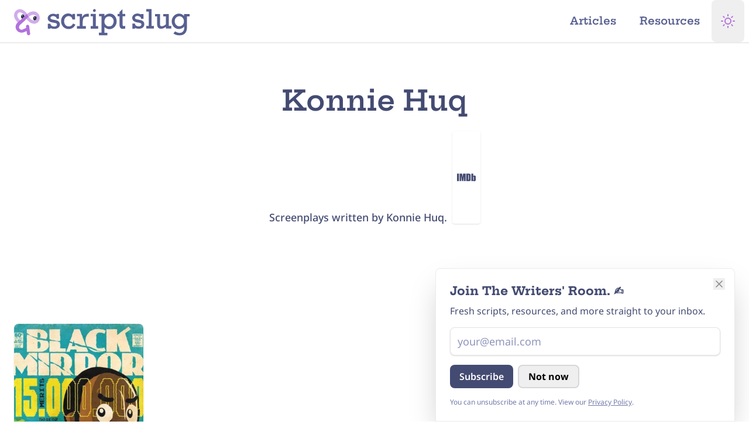

--- FILE ---
content_type: application/javascript; charset=utf-8
request_url: https://www.scriptslug.com/dist/assets/apollo-client-DNd2Vjfu.js
body_size: 41414
content:
import{K as L,i as ur,d as ai,a as oi,Q as si,b as ui,c as D,m as Le,n as V,e as d,f as te,h as ci,j as Q,k as se,l as Y,o as X,P as tn,q as B,s as fi,t as rn,A as ue,v as cr,w as li,x as hi}from"./index-CmCQOCEv.js";function vi(r){return'"'.concat(r.replace(di,pi),'"')}const di=/[\x00-\x1f\x22\x5c\x7f-\x9f]/g;function pi(r){return yi[r.charCodeAt(0)]}const yi=["\\u0000","\\u0001","\\u0002","\\u0003","\\u0004","\\u0005","\\u0006","\\u0007","\\b","\\t","\\n","\\u000B","\\f","\\r","\\u000E","\\u000F","\\u0010","\\u0011","\\u0012","\\u0013","\\u0014","\\u0015","\\u0016","\\u0017","\\u0018","\\u0019","\\u001A","\\u001B","\\u001C","\\u001D","\\u001E","\\u001F","","",'\\"',"","","","","","","","","","","","","","","","","","","","","","","","","","","","","","","","","","","","","","","","","","","","","","","","","","","","","","","","","","\\\\","","","","","","","","","","","","","","","","","","","","","","","","","","","","","","","","","","","\\u007F","\\u0080","\\u0081","\\u0082","\\u0083","\\u0084","\\u0085","\\u0086","\\u0087","\\u0088","\\u0089","\\u008A","\\u008B","\\u008C","\\u008D","\\u008E","\\u008F","\\u0090","\\u0091","\\u0092","\\u0093","\\u0094","\\u0095","\\u0096","\\u0097","\\u0098","\\u0099","\\u009A","\\u009B","\\u009C","\\u009D","\\u009E","\\u009F"],Bt=Object.freeze({});function K(r,e,t=si){const n=new Map;for(const p of Object.values(L))n.set(p,mi(e,p));let i,a=Array.isArray(r),o=[r],s=-1,u=[],c=r,f,h;const l=[],v=[];do{s++;const p=s===o.length,w=p&&u.length!==0;if(p){if(f=v.length===0?void 0:l[l.length-1],c=h,h=v.pop(),w)if(a){c=c.slice();let O=0;for(const[S,E]of u){const k=S-O;E===null?(c.splice(k,1),O++):c[k]=E}}else{c=Object.defineProperties({},Object.getOwnPropertyDescriptors(c));for(const[O,S]of u)c[O]=S}s=i.index,o=i.keys,u=i.edits,a=i.inArray,i=i.prev}else if(h){if(f=a?s:o[s],c=h[f],c==null)continue;l.push(f)}let g;if(!Array.isArray(c)){var m,y;ur(c)||ai(!1,"Invalid AST Node: ".concat(oi(c),"."));const O=p?(m=n.get(c.kind))===null||m===void 0?void 0:m.leave:(y=n.get(c.kind))===null||y===void 0?void 0:y.enter;if(g=O==null?void 0:O.call(e,c,f,h,l,v),g===Bt)break;if(g===!1){if(!p){l.pop();continue}}else if(g!==void 0&&(u.push([f,g]),!p))if(ur(g))c=g;else{l.pop();continue}}if(g===void 0&&w&&u.push([f,c]),p)l.pop();else{var b;i={inArray:a,index:s,keys:o,edits:u,prev:i},a=Array.isArray(c),o=a?c:(b=t[c.kind])!==null&&b!==void 0?b:[],s=-1,u=[],h&&v.push(h),h=c}}while(i!==void 0);return u.length!==0?u[u.length-1][1]:r}function mi(r,e){const t=r[e];return typeof t=="object"?t:typeof t=="function"?{enter:t,leave:void 0}:{enter:r.enter,leave:r.leave}}function gi(r){return K(r,wi)}const bi=80,wi={Name:{leave:r=>r.value},Variable:{leave:r=>"$"+r.name},Document:{leave:r=>_(r.definitions,"\n\n")},OperationDefinition:{leave(r){const e=F("(",_(r.variableDefinitions,", "),")"),t=_([r.operation,_([r.name,e]),_(r.directives," ")]," ");return(t==="query"?"":t+" ")+r.selectionSet}},VariableDefinition:{leave:({variable:r,type:e,defaultValue:t,directives:n})=>r+": "+e+F(" = ",t)+F(" ",_(n," "))},SelectionSet:{leave:({selections:r})=>W(r)},Field:{leave({alias:r,name:e,arguments:t,directives:n,selectionSet:i}){const a=F("",r,": ")+e;let o=a+F("(",_(t,", "),")");return o.length>bi&&(o=a+F("(\n",Ke(_(t,"\n")),"\n)")),_([o,_(n," "),i]," ")}},Argument:{leave:({name:r,value:e})=>r+": "+e},FragmentSpread:{leave:({name:r,directives:e})=>"..."+r+F(" ",_(e," "))},InlineFragment:{leave:({typeCondition:r,directives:e,selectionSet:t})=>_(["...",F("on ",r),_(e," "),t]," ")},FragmentDefinition:{leave:({name:r,typeCondition:e,variableDefinitions:t,directives:n,selectionSet:i})=>"fragment ".concat(r).concat(F("(",_(t,", "),")")," ")+"on ".concat(e," ").concat(F("",_(n," ")," "))+i},IntValue:{leave:({value:r})=>r},FloatValue:{leave:({value:r})=>r},StringValue:{leave:({value:r,block:e})=>e?ui(r):vi(r)},BooleanValue:{leave:({value:r})=>r?"true":"false"},NullValue:{leave:()=>"null"},EnumValue:{leave:({value:r})=>r},ListValue:{leave:({values:r})=>"["+_(r,", ")+"]"},ObjectValue:{leave:({fields:r})=>"{"+_(r,", ")+"}"},ObjectField:{leave:({name:r,value:e})=>r+": "+e},Directive:{leave:({name:r,arguments:e})=>"@"+r+F("(",_(e,", "),")")},NamedType:{leave:({name:r})=>r},ListType:{leave:({type:r})=>"["+r+"]"},NonNullType:{leave:({type:r})=>r+"!"},SchemaDefinition:{leave:({description:r,directives:e,operationTypes:t})=>F("",r,"\n")+_(["schema",_(e," "),W(t)]," ")},OperationTypeDefinition:{leave:({operation:r,type:e})=>r+": "+e},ScalarTypeDefinition:{leave:({description:r,name:e,directives:t})=>F("",r,"\n")+_(["scalar",e,_(t," ")]," ")},ObjectTypeDefinition:{leave:({description:r,name:e,interfaces:t,directives:n,fields:i})=>F("",r,"\n")+_(["type",e,F("implements ",_(t," & ")),_(n," "),W(i)]," ")},FieldDefinition:{leave:({description:r,name:e,arguments:t,type:n,directives:i})=>F("",r,"\n")+e+(fr(t)?F("(\n",Ke(_(t,"\n")),"\n)"):F("(",_(t,", "),")"))+": "+n+F(" ",_(i," "))},InputValueDefinition:{leave:({description:r,name:e,type:t,defaultValue:n,directives:i})=>F("",r,"\n")+_([e+": "+t,F("= ",n),_(i," ")]," ")},InterfaceTypeDefinition:{leave:({description:r,name:e,interfaces:t,directives:n,fields:i})=>F("",r,"\n")+_(["interface",e,F("implements ",_(t," & ")),_(n," "),W(i)]," ")},UnionTypeDefinition:{leave:({description:r,name:e,directives:t,types:n})=>F("",r,"\n")+_(["union",e,_(t," "),F("= ",_(n," | "))]," ")},EnumTypeDefinition:{leave:({description:r,name:e,directives:t,values:n})=>F("",r,"\n")+_(["enum",e,_(t," "),W(n)]," ")},EnumValueDefinition:{leave:({description:r,name:e,directives:t})=>F("",r,"\n")+_([e,_(t," ")]," ")},InputObjectTypeDefinition:{leave:({description:r,name:e,directives:t,fields:n})=>F("",r,"\n")+_(["input",e,_(t," "),W(n)]," ")},DirectiveDefinition:{leave:({description:r,name:e,arguments:t,repeatable:n,locations:i})=>F("",r,"\n")+"directive @"+e+(fr(t)?F("(\n",Ke(_(t,"\n")),"\n)"):F("(",_(t,", "),")"))+(n?" repeatable":"")+" on "+_(i," | ")},SchemaExtension:{leave:({directives:r,operationTypes:e})=>_(["extend schema",_(r," "),W(e)]," ")},ScalarTypeExtension:{leave:({name:r,directives:e})=>_(["extend scalar",r,_(e," ")]," ")},ObjectTypeExtension:{leave:({name:r,interfaces:e,directives:t,fields:n})=>_(["extend type",r,F("implements ",_(e," & ")),_(t," "),W(n)]," ")},InterfaceTypeExtension:{leave:({name:r,interfaces:e,directives:t,fields:n})=>_(["extend interface",r,F("implements ",_(e," & ")),_(t," "),W(n)]," ")},UnionTypeExtension:{leave:({name:r,directives:e,types:t})=>_(["extend union",r,_(e," "),F("= ",_(t," | "))]," ")},EnumTypeExtension:{leave:({name:r,directives:e,values:t})=>_(["extend enum",r,_(e," "),W(t)]," ")},InputObjectTypeExtension:{leave:({name:r,directives:e,fields:t})=>_(["extend input",r,_(e," "),W(t)]," ")}};function _(r,e=""){var t;return(t=r==null?void 0:r.filter(n=>n).join(e))!==null&&t!==void 0?t:""}function W(r){return F("{\n",Ke(_(r,"\n")),"\n}")}function F(r,e,t=""){return e!=null&&e!==""?r+e+t:""}function Ke(r){return F("  ",r.replace(/\n/g,"\n  "))}function fr(r){var e;return(e=r==null?void 0:r.some(t=>t.includes("\n")))!==null&&e!==void 0?e:!1}function lr(r){return r.kind===L.FIELD||r.kind===L.FRAGMENT_SPREAD||r.kind===L.INLINE_FRAGMENT}function Ve(r,e){var t=r.directives;return!t||!t.length?!0:_i(t).every(function(n){var i=n.directive,a=n.ifArgument,o=!1;return a.value.kind==="Variable"?(o=e&&e[a.value.name.value],D(o!==void 0,70,i.name.value)):o=a.value.value,i.name.value==="skip"?!o:o})}function qe(r,e,t){var n=new Set(r),i=n.size;return K(e,{Directive:function(a){if(n.delete(a.name.value)&&(!t||!n.size))return Bt}}),t?!n.size:n.size<i}function Si(r){return r&&qe(["client","export"],r,!0)}function Oi(r){var e=r.name.value;return e==="skip"||e==="include"}function _i(r){var e=[];return r&&r.length&&r.forEach(function(t){if(Oi(t)){var n=t.arguments,i=t.name.value;D(n&&n.length===1,71,i);var a=n[0];D(a.name&&a.name.value==="if",72,i);var o=a.value;D(o&&(o.kind==="Variable"||o.kind==="BooleanValue"),73,i),e.push({directive:t,ifArgument:a})}}),e}const Ei=()=>Object.create(null),{forEach:Di,slice:hr}=Array.prototype,{hasOwnProperty:ki}=Object.prototype;class H{constructor(e=!0,t=Ei){this.weakness=e,this.makeData=t}lookup(){return this.lookupArray(arguments)}lookupArray(e){let t=this;return Di.call(e,n=>t=t.getChildTrie(n)),ki.call(t,"data")?t.data:t.data=this.makeData(hr.call(e))}peek(){return this.peekArray(arguments)}peekArray(e){let t=this;for(let n=0,i=e.length;t&&n<i;++n){const a=t.mapFor(e[n],!1);t=a&&a.get(e[n])}return t&&t.data}remove(){return this.removeArray(arguments)}removeArray(e){let t;if(e.length){const n=e[0],i=this.mapFor(n,!1),a=i&&i.get(n);a&&(t=a.removeArray(hr.call(e,1)),!a.data&&!a.weak&&!(a.strong&&a.strong.size)&&i.delete(n))}else t=this.data,delete this.data;return t}getChildTrie(e){const t=this.mapFor(e,!0);let n=t.get(e);return n||t.set(e,n=new H(this.weakness,this.makeData)),n}mapFor(e,t){return this.weakness&&Ti(e)?this.weak||(t?this.weak=new WeakMap:void 0):this.strong||(t?this.strong=new Map:void 0)}}function Ti(r){switch(typeof r){case"object":if(r===null)break;case"function":return!0}return!1}var Fi=Le(function(){return navigator.product})=="ReactNative",De=typeof WeakMap=="function"&&!(Fi&&!global.HermesInternal),nn=typeof WeakSet=="function",an=typeof Symbol=="function"&&typeof Symbol.for=="function",et=an&&Symbol.asyncIterator;Le(function(){return window.document.createElement});Le(function(){return navigator.userAgent.indexOf("jsdom")>=0});function Ri(r,e){var t=e,n=[];r.definitions.forEach(function(a){if(a.kind==="OperationDefinition")throw V(74,a.operation,a.name?" named '".concat(a.name.value,"'"):"");a.kind==="FragmentDefinition"&&n.push(a)}),typeof t>"u"&&(D(n.length===1,75,n.length),t=n[0].name.value);var i=d(d({},r),{definitions:te([{kind:"OperationDefinition",operation:"query",selectionSet:{kind:"SelectionSet",selections:[{kind:"FragmentSpread",name:{kind:"Name",value:t}}]}}],r.definitions,!0)});return i}function tt(r){r===void 0&&(r=[]);var e={};return r.forEach(function(t){e[t.name.value]=t}),e}function rt(r,e){switch(r.kind){case"InlineFragment":return r;case"FragmentSpread":{var t=r.name.value;if(typeof e=="function")return e(t);var n=e&&e[t];return D(n,76,t),n||null}default:return null}}function Ci(){}class Et{constructor(e=1/0,t=Ci){this.max=e,this.dispose=t,this.map=new Map,this.newest=null,this.oldest=null}has(e){return this.map.has(e)}get(e){const t=this.getNode(e);return t&&t.value}get size(){return this.map.size}getNode(e){const t=this.map.get(e);if(t&&t!==this.newest){const{older:n,newer:i}=t;i&&(i.older=n),n&&(n.newer=i),t.older=this.newest,t.older.newer=t,t.newer=null,this.newest=t,t===this.oldest&&(this.oldest=i)}return t}set(e,t){let n=this.getNode(e);return n?n.value=t:(n={key:e,value:t,newer:null,older:this.newest},this.newest&&(this.newest.newer=n),this.newest=n,this.oldest=this.oldest||n,this.map.set(e,n),n.value)}clean(){for(;this.oldest&&this.map.size>this.max;)this.delete(this.oldest.key)}delete(e){const t=this.map.get(e);return t?(t===this.newest&&(this.newest=t.older),t===this.oldest&&(this.oldest=t.newer),t.newer&&(t.newer.older=t.older),t.older&&(t.older.newer=t.newer),this.map.delete(e),this.dispose(t.value,e),!0):!1}}function Dt(){}const Pi=Dt,Ii=typeof WeakRef<"u"?WeakRef:function(r){return{deref:()=>r}},Mi=typeof WeakMap<"u"?WeakMap:Map,xi=typeof FinalizationRegistry<"u"?FinalizationRegistry:function(){return{register:Dt,unregister:Dt}},qi=10024;class Ye{constructor(e=1/0,t=Pi){this.max=e,this.dispose=t,this.map=new Mi,this.newest=null,this.oldest=null,this.unfinalizedNodes=new Set,this.finalizationScheduled=!1,this.size=0,this.finalize=()=>{const n=this.unfinalizedNodes.values();for(let i=0;i<qi;i++){const a=n.next().value;if(!a)break;this.unfinalizedNodes.delete(a);const o=a.key;delete a.key,a.keyRef=new Ii(o),this.registry.register(o,a,a)}this.unfinalizedNodes.size>0?queueMicrotask(this.finalize):this.finalizationScheduled=!1},this.registry=new xi(this.deleteNode.bind(this))}has(e){return this.map.has(e)}get(e){const t=this.getNode(e);return t&&t.value}getNode(e){const t=this.map.get(e);if(t&&t!==this.newest){const{older:n,newer:i}=t;i&&(i.older=n),n&&(n.newer=i),t.older=this.newest,t.older.newer=t,t.newer=null,this.newest=t,t===this.oldest&&(this.oldest=i)}return t}set(e,t){let n=this.getNode(e);return n?n.value=t:(n={key:e,value:t,newer:null,older:this.newest},this.newest&&(this.newest.newer=n),this.newest=n,this.oldest=this.oldest||n,this.scheduleFinalization(n),this.map.set(e,n),this.size++,n.value)}clean(){for(;this.oldest&&this.size>this.max;)this.deleteNode(this.oldest)}deleteNode(e){e===this.newest&&(this.newest=e.older),e===this.oldest&&(this.oldest=e.newer),e.newer&&(e.newer.older=e.older),e.older&&(e.older.newer=e.newer),this.size--;const t=e.key||e.keyRef&&e.keyRef.deref();this.dispose(e.value,t),e.keyRef?this.registry.unregister(e):this.unfinalizedNodes.delete(e),t&&this.map.delete(t)}delete(e){const t=this.map.get(e);return t?(this.deleteNode(t),!0):!1}scheduleFinalization(e){this.unfinalizedNodes.add(e),this.finalizationScheduled||(this.finalizationScheduled=!0,queueMicrotask(this.finalize))}}var lt=new WeakSet;function on(r){r.size<=(r.max||-1)||lt.has(r)||(lt.add(r),setTimeout(function(){r.clean(),lt.delete(r)},100))}var sn=function(r,e){var t=new Ye(r,e);return t.set=function(n,i){var a=Ye.prototype.set.call(this,n,i);return on(this),a},t},Qi=function(r,e){var t=new Et(r,e);return t.set=function(n,i){var a=Et.prototype.set.call(this,n,i);return on(this),a},t},ji=Symbol.for("apollo.cacheSize"),G=d({},ci[ji]),ce={};function un(r,e){ce[r]=e}var Ai=globalThis.__DEV__!==!1?zi:void 0,Ni=globalThis.__DEV__!==!1?Wi:void 0,Li=globalThis.__DEV__!==!1?cn:void 0;function Vi(){var r={parser:1e3,canonicalStringify:1e3,print:2e3,"documentTransform.cache":2e3,"queryManager.getDocumentInfo":2e3,"PersistedQueryLink.persistedQueryHashes":2e3,"fragmentRegistry.transform":2e3,"fragmentRegistry.lookup":1e3,"fragmentRegistry.findFragmentSpreads":4e3,"cache.fragmentQueryDocuments":1e3,"removeTypenameFromVariables.getVariableDefinitions":2e3,"inMemoryCache.maybeBroadcastWatch":5e3,"inMemoryCache.executeSelectionSet":5e4,"inMemoryCache.executeSubSelectedArray":1e4};return Object.fromEntries(Object.entries(r).map(function(e){var t=e[0],n=e[1];return[t,G[t]||n]}))}function zi(){var r,e,t,n,i;if(globalThis.__DEV__===!1)throw new Error("only supported in development mode");return{limits:Vi(),sizes:d({print:(r=ce.print)===null||r===void 0?void 0:r.call(ce),parser:(e=ce.parser)===null||e===void 0?void 0:e.call(ce),canonicalStringify:(t=ce.canonicalStringify)===null||t===void 0?void 0:t.call(ce),links:Tt(this.link),queryManager:{getDocumentInfo:this.queryManager.transformCache.size,documentTransforms:ln(this.queryManager.documentTransform)}},(i=(n=this.cache).getMemoryInternals)===null||i===void 0?void 0:i.call(n))}}function cn(){return{cache:{fragmentQueryDocuments:Z(this.getFragmentDoc)}}}function Wi(){var r=this.config.fragments;return d(d({},cn.apply(this)),{addTypenameDocumentTransform:ln(this.addTypenameTransform),inMemoryCache:{executeSelectionSet:Z(this.storeReader.executeSelectionSet),executeSubSelectedArray:Z(this.storeReader.executeSubSelectedArray),maybeBroadcastWatch:Z(this.maybeBroadcastWatch)},fragmentRegistry:{findFragmentSpreads:Z(r==null?void 0:r.findFragmentSpreads),lookup:Z(r==null?void 0:r.lookup),transform:Z(r==null?void 0:r.transform)}})}function Bi(r){return!!r&&"dirtyKey"in r}function Z(r){return Bi(r)?r.size:void 0}function fn(r){return r!=null}function ln(r){return kt(r).map(function(e){return{cache:e}})}function kt(r){return r?te(te([Z(r==null?void 0:r.performWork)],kt(r==null?void 0:r.left),!0),kt(r==null?void 0:r.right),!0).filter(fn):[]}function Tt(r){var e;return r?te(te([(e=r==null?void 0:r.getMemoryInternals)===null||e===void 0?void 0:e.call(r)],Tt(r==null?void 0:r.left),!0),Tt(r==null?void 0:r.right),!0).filter(fn):[]}var ee=Object.assign(function(e){return JSON.stringify(e,Ui)},{reset:function(){pe=new Qi(G.canonicalStringify||1e3)}});globalThis.__DEV__!==!1&&un("canonicalStringify",function(){return pe.size});var pe;ee.reset();function Ui(r,e){if(e&&typeof e=="object"){var t=Object.getPrototypeOf(e);if(t===Object.prototype||t===null){var n=Object.keys(e);if(n.every(Ki))return e;var i=JSON.stringify(n),a=pe.get(i);if(!a){n.sort();var o=JSON.stringify(n);a=pe.get(o)||n,pe.set(i,a),pe.set(o,a)}var s=Object.create(t);return a.forEach(function(u){s[u]=e[u]}),s}}return e}function Ki(r,e,t){return e===0||t[e-1]<=r}function ge(r){return{__ref:String(r)}}function R(r){return!!(r&&typeof r=="object"&&typeof r.__ref=="string")}function Gi(r){return Q(r)&&r.kind==="Document"&&Array.isArray(r.definitions)}function Hi(r){return r.kind==="StringValue"}function $i(r){return r.kind==="BooleanValue"}function Ji(r){return r.kind==="IntValue"}function Yi(r){return r.kind==="FloatValue"}function Xi(r){return r.kind==="Variable"}function Zi(r){return r.kind==="ObjectValue"}function ea(r){return r.kind==="ListValue"}function ta(r){return r.kind==="EnumValue"}function ra(r){return r.kind==="NullValue"}function Se(r,e,t,n){if(Ji(t)||Yi(t))r[e.value]=Number(t.value);else if($i(t)||Hi(t))r[e.value]=t.value;else if(Zi(t)){var i={};t.fields.map(function(o){return Se(i,o.name,o.value,n)}),r[e.value]=i}else if(Xi(t)){var a=(n||{})[t.name.value];r[e.value]=a}else if(ea(t))r[e.value]=t.values.map(function(o){var s={};return Se(s,e,o,n),s[e.value]});else if(ta(t))r[e.value]=t.value;else if(ra(t))r[e.value]=null;else throw V(85,e.value,t.kind)}function na(r,e){var t=null;r.directives&&(t={},r.directives.forEach(function(i){t[i.name.value]={},i.arguments&&i.arguments.forEach(function(a){var o=a.name,s=a.value;return Se(t[i.name.value],o,s,e)})}));var n=null;return r.arguments&&r.arguments.length&&(n={},r.arguments.forEach(function(i){var a=i.name,o=i.value;return Se(n,a,o,e)})),hn(r.name.value,n,t)}var ia=["connection","include","skip","client","rest","export","nonreactive"],Te=ee,hn=Object.assign(function(r,e,t){if(e&&t&&t.connection&&t.connection.key)if(t.connection.filter&&t.connection.filter.length>0){var n=t.connection.filter?t.connection.filter:[];n.sort();var i={};return n.forEach(function(s){i[s]=e[s]}),"".concat(t.connection.key,"(").concat(Te(i),")")}else return t.connection.key;var a=r;if(e){var o=Te(e);a+="(".concat(o,")")}return t&&Object.keys(t).forEach(function(s){ia.indexOf(s)===-1&&(t[s]&&Object.keys(t[s]).length?a+="@".concat(s,"(").concat(Te(t[s]),")"):a+="@".concat(s))}),a},{setStringify:function(r){var e=Te;return Te=r,e}});function nt(r,e){if(r.arguments&&r.arguments.length){var t={};return r.arguments.forEach(function(n){var i=n.name,a=n.value;return Se(t,i,a,e)}),t}return null}function re(r){return r.alias?r.alias.value:r.name.value}function Ft(r,e,t){for(var n,i=0,a=e.selections;i<a.length;i++){var o=a[i];if(ne(o)){if(o.name.value==="__typename")return r[re(o)]}else n?n.push(o):n=[o]}if(typeof r.__typename=="string")return r.__typename;if(n)for(var s=0,u=n;s<u.length;s++){var o=u[s],c=Ft(r,rt(o,t).selectionSet,t);if(typeof c=="string")return c}}function ne(r){return r.kind==="Field"}function aa(r){return r.kind==="InlineFragment"}function ze(r){D(r&&r.kind==="Document",77);var e=r.definitions.filter(function(t){return t.kind!=="FragmentDefinition"}).map(function(t){if(t.kind!=="OperationDefinition")throw V(78,t.kind);return t});return D(e.length<=1,79,e.length),r}function We(r){return ze(r),r.definitions.filter(function(e){return e.kind==="OperationDefinition"})[0]}function Rt(r){return r.definitions.filter(function(e){return e.kind==="OperationDefinition"&&!!e.name}).map(function(e){return e.name.value})[0]||null}function it(r){return r.definitions.filter(function(e){return e.kind==="FragmentDefinition"})}function vn(r){var e=We(r);return D(e&&e.operation==="query",80),e}function oa(r){D(r.kind==="Document",81),D(r.definitions.length<=1,82);var e=r.definitions[0];return D(e.kind==="FragmentDefinition",83),e}function Be(r){ze(r);for(var e,t=0,n=r.definitions;t<n.length;t++){var i=n[t];if(i.kind==="OperationDefinition"){var a=i.operation;if(a==="query"||a==="mutation"||a==="subscription")return i}i.kind==="FragmentDefinition"&&!e&&(e=i)}if(e)return e;throw V(84)}function Ut(r){var e=Object.create(null),t=r&&r.variableDefinitions;return t&&t.length&&t.forEach(function(n){n.defaultValue&&Se(e,n.variable.name,n.defaultValue)}),e}let A=null;const vr={};let sa=1;const ua=()=>class{constructor(){this.id=["slot",sa++,Date.now(),Math.random().toString(36).slice(2)].join(":")}hasValue(){for(let e=A;e;e=e.parent)if(this.id in e.slots){const t=e.slots[this.id];if(t===vr)break;return e!==A&&(A.slots[this.id]=t),!0}return A&&(A.slots[this.id]=vr),!1}getValue(){if(this.hasValue())return A.slots[this.id]}withValue(e,t,n,i){const a={__proto__:null,[this.id]:e},o=A;A={parent:o,slots:a};try{return t.apply(i,n)}finally{A=o}}static bind(e){const t=A;return function(){const n=A;try{return A=t,e.apply(this,arguments)}finally{A=n}}}static noContext(e,t,n){if(A){const i=A;try{return A=null,e.apply(n,t)}finally{A=i}}else return e.apply(n,t)}};function dr(r){try{return r()}catch(e){}}const ht="@wry/context:Slot",ca=dr(()=>globalThis)||dr(()=>global)||Object.create(null),pr=ca,dn=pr[ht]||Array[ht]||function(r){try{Object.defineProperty(pr,ht,{value:r,enumerable:!1,writable:!1,configurable:!0})}finally{return r}}(ua()),at=new dn,{hasOwnProperty:fa}=Object.prototype,Kt=Array.from||function(r){const e=[];return r.forEach(t=>e.push(t)),e};function Gt(r){const{unsubscribe:e}=r;typeof e=="function"&&(r.unsubscribe=void 0,e())}const Qe=[],la=100;function Oe(r,e){if(!r)throw new Error(e||"assertion failure")}function pn(r,e){const t=r.length;return t>0&&t===e.length&&r[t-1]===e[t-1]}function yn(r){switch(r.length){case 0:throw new Error("unknown value");case 1:return r[0];case 2:throw r[1]}}function mn(r){return r.slice(0)}class ot{constructor(e){this.fn=e,this.parents=new Set,this.childValues=new Map,this.dirtyChildren=null,this.dirty=!0,this.recomputing=!1,this.value=[],this.deps=null,++ot.count}peek(){if(this.value.length===1&&!ie(this))return yr(this),this.value[0]}recompute(e){return Oe(!this.recomputing,"already recomputing"),yr(this),ie(this)?ha(this,e):yn(this.value)}setDirty(){this.dirty||(this.dirty=!0,gn(this),Gt(this))}dispose(){this.setDirty(),_n(this),Ht(this,(e,t)=>{e.setDirty(),En(e,this)})}forget(){this.dispose()}dependOn(e){e.add(this),this.deps||(this.deps=Qe.pop()||new Set),this.deps.add(e)}forgetDeps(){this.deps&&(Kt(this.deps).forEach(e=>e.delete(this)),this.deps.clear(),Qe.push(this.deps),this.deps=null)}}ot.count=0;function yr(r){const e=at.getValue();if(e)return r.parents.add(e),e.childValues.has(r)||e.childValues.set(r,[]),ie(r)?wn(e,r):Sn(e,r),e}function ha(r,e){return _n(r),at.withValue(r,va,[r,e]),pa(r,e)&&da(r),yn(r.value)}function va(r,e){r.recomputing=!0;const{normalizeResult:t}=r;let n;t&&r.value.length===1&&(n=mn(r.value)),r.value.length=0;try{if(r.value[0]=r.fn.apply(null,e),t&&n&&!pn(n,r.value))try{r.value[0]=t(r.value[0],n[0])}catch(i){}}catch(i){r.value[1]=i}r.recomputing=!1}function ie(r){return r.dirty||!!(r.dirtyChildren&&r.dirtyChildren.size)}function da(r){r.dirty=!1,!ie(r)&&bn(r)}function gn(r){Ht(r,wn)}function bn(r){Ht(r,Sn)}function Ht(r,e){const t=r.parents.size;if(t){const n=Kt(r.parents);for(let i=0;i<t;++i)e(n[i],r)}}function wn(r,e){Oe(r.childValues.has(e)),Oe(ie(e));const t=!ie(r);if(!r.dirtyChildren)r.dirtyChildren=Qe.pop()||new Set;else if(r.dirtyChildren.has(e))return;r.dirtyChildren.add(e),t&&gn(r)}function Sn(r,e){Oe(r.childValues.has(e)),Oe(!ie(e));const t=r.childValues.get(e);t.length===0?r.childValues.set(e,mn(e.value)):pn(t,e.value)||r.setDirty(),On(r,e),!ie(r)&&bn(r)}function On(r,e){const t=r.dirtyChildren;t&&(t.delete(e),t.size===0&&(Qe.length<la&&Qe.push(t),r.dirtyChildren=null))}function _n(r){r.childValues.size>0&&r.childValues.forEach((e,t)=>{En(r,t)}),r.forgetDeps(),Oe(r.dirtyChildren===null)}function En(r,e){e.parents.delete(r),r.childValues.delete(e),On(r,e)}function pa(r,e){if(typeof r.subscribe=="function")try{Gt(r),r.unsubscribe=r.subscribe.apply(null,e)}catch(t){return r.setDirty(),!1}return!0}const ya={setDirty:!0,dispose:!0,forget:!0};function Dn(r){const e=new Map;function t(n){const i=at.getValue();if(i){let a=e.get(n);a||e.set(n,a=new Set),i.dependOn(a)}}return t.dirty=function(i,a){const o=e.get(i);if(o){const s=a&&fa.call(ya,a)?a:"setDirty";Kt(o).forEach(u=>u[s]()),e.delete(i),Gt(o)}},t}let mr;function ma(...r){return(mr||(mr=new H(typeof WeakMap=="function"))).lookupArray(r)}const vt=new Set;function je(r,{max:e=Math.pow(2,16),keyArgs:t,makeCacheKey:n=ma,normalizeResult:i,subscribe:a,cache:o=Et}=Object.create(null)){const s=typeof o=="function"?new o(e,l=>l.dispose()):o,u=function(){const l=n.apply(null,t?t.apply(null,arguments):arguments);if(l===void 0)return r.apply(null,arguments);let v=s.get(l);v||(s.set(l,v=new ot(r)),v.normalizeResult=i,v.subscribe=a,v.forget=()=>s.delete(l));const m=v.recompute(Array.prototype.slice.call(arguments));return s.set(l,v),vt.add(s),at.hasValue()||(vt.forEach(y=>y.clean()),vt.clear()),m};Object.defineProperty(u,"size",{get:()=>s.size,configurable:!1,enumerable:!1}),Object.freeze(u.options={max:e,keyArgs:t,makeCacheKey:n,normalizeResult:i,subscribe:a,cache:s});function c(l){const v=l&&s.get(l);v&&v.setDirty()}u.dirtyKey=c,u.dirty=function(){c(n.apply(null,arguments))};function f(l){const v=l&&s.get(l);if(v)return v.peek()}u.peekKey=f,u.peek=function(){return f(n.apply(null,arguments))};function h(l){return l?s.delete(l):!1}return u.forgetKey=h,u.forget=function(){return h(n.apply(null,arguments))},u.makeCacheKey=n,u.getKey=t?function(){return n.apply(null,t.apply(null,arguments))}:n,Object.freeze(u)}function ga(r){return r}var kn=function(){function r(e,t){t===void 0&&(t=Object.create(null)),this.resultCache=nn?new WeakSet:new Set,this.transform=e,t.getCacheKey&&(this.getCacheKey=t.getCacheKey),this.cached=t.cache!==!1,this.resetCache()}return r.prototype.getCacheKey=function(e){return[e]},r.identity=function(){return new r(ga,{cache:!1})},r.split=function(e,t,n){return n===void 0&&(n=r.identity()),Object.assign(new r(function(i){var a=e(i)?t:n;return a.transformDocument(i)},{cache:!1}),{left:t,right:n})},r.prototype.resetCache=function(){var e=this;if(this.cached){var t=new H(De);this.performWork=je(r.prototype.performWork.bind(this),{makeCacheKey:function(n){var i=e.getCacheKey(n);if(i)return D(Array.isArray(i),69),t.lookupArray(i)},max:G["documentTransform.cache"],cache:Ye})}},r.prototype.performWork=function(e){return ze(e),this.transform(e)},r.prototype.transformDocument=function(e){if(this.resultCache.has(e))return e;var t=this.performWork(e);return this.resultCache.add(t),t},r.prototype.concat=function(e){var t=this;return Object.assign(new r(function(n){return e.transformDocument(t.transformDocument(n))},{cache:!1}),{left:this,right:e})},r}(),Pe,st=Object.assign(function(r){var e=Pe.get(r);return e||(e=gi(r),Pe.set(r,e)),e},{reset:function(){Pe=new sn(G.print||2e3)}});st.reset();globalThis.__DEV__!==!1&&un("print",function(){return Pe?Pe.size:0});var q=Array.isArray;function U(r){return Array.isArray(r)&&r.length>0}var gr={kind:L.FIELD,name:{kind:L.NAME,value:"__typename"}};function Tn(r,e){return!r||r.selectionSet.selections.every(function(t){return t.kind===L.FRAGMENT_SPREAD&&Tn(e[t.name.value],e)})}function ba(r){return Tn(We(r)||oa(r),tt(it(r)))?null:r}function wa(r){var e=new Map,t=new Map;return r.forEach(function(n){n&&(n.name?e.set(n.name,n):n.test&&t.set(n.test,n))}),function(n){var i=e.get(n.name.value);return!i&&t.size&&t.forEach(function(a,o){o(n)&&(i=a)}),i}}function br(r){var e=new Map;return function(n){n===void 0&&(n=r);var i=e.get(n);return i||e.set(n,i={variables:new Set,fragmentSpreads:new Set}),i}}function Fn(r,e){ze(e);for(var t=br(""),n=br(""),i=function(p){for(var w=0,g=void 0;w<p.length&&(g=p[w]);++w)if(!q(g)){if(g.kind===L.OPERATION_DEFINITION)return t(g.name&&g.name.value);if(g.kind===L.FRAGMENT_DEFINITION)return n(g.name.value)}return globalThis.__DEV__!==!1&&D.error(86),null},a=0,o=e.definitions.length-1;o>=0;--o)e.definitions[o].kind===L.OPERATION_DEFINITION&&++a;var s=wa(r),u=function(p){return U(p)&&p.map(s).some(function(w){return w&&w.remove})},c=new Map,f=!1,h={enter:function(p){if(u(p.directives))return f=!0,null}},l=K(e,{Field:h,InlineFragment:h,VariableDefinition:{enter:function(){return!1}},Variable:{enter:function(p,w,g,O,S){var E=i(S);E&&E.variables.add(p.name.value)}},FragmentSpread:{enter:function(p,w,g,O,S){if(u(p.directives))return f=!0,null;var E=i(S);E&&E.fragmentSpreads.add(p.name.value)}},FragmentDefinition:{enter:function(p,w,g,O){c.set(JSON.stringify(O),p)},leave:function(p,w,g,O){var S=c.get(JSON.stringify(O));if(p===S)return p;if(a>0&&p.selectionSet.selections.every(function(E){return E.kind===L.FIELD&&E.name.value==="__typename"}))return n(p.name.value).removed=!0,f=!0,null}},Directive:{leave:function(p){if(s(p))return f=!0,null}}});if(!f)return e;var v=function(p){return p.transitiveVars||(p.transitiveVars=new Set(p.variables),p.removed||p.fragmentSpreads.forEach(function(w){v(n(w)).transitiveVars.forEach(function(g){p.transitiveVars.add(g)})})),p},m=new Set;l.definitions.forEach(function(p){p.kind===L.OPERATION_DEFINITION?v(t(p.name&&p.name.value)).fragmentSpreads.forEach(function(w){m.add(w)}):p.kind===L.FRAGMENT_DEFINITION&&a===0&&!n(p.name.value).removed&&m.add(p.name.value)}),m.forEach(function(p){v(n(p)).fragmentSpreads.forEach(function(w){m.add(w)})});var y=function(p){return!!(!m.has(p)||n(p).removed)},b={enter:function(p){if(y(p.name.value))return null}};return ba(K(l,{FragmentSpread:b,FragmentDefinition:b,OperationDefinition:{leave:function(p){if(p.variableDefinitions){var w=v(t(p.name&&p.name.value)).transitiveVars;if(w.size<p.variableDefinitions.length)return d(d({},p),{variableDefinitions:p.variableDefinitions.filter(function(g){return w.has(g.variable.name.value)})})}}}}))}var $t=Object.assign(function(r){return K(r,{SelectionSet:{enter:function(e,t,n){if(!(n&&n.kind===L.OPERATION_DEFINITION)){var i=e.selections;if(i){var a=i.some(function(s){return ne(s)&&(s.name.value==="__typename"||s.name.value.lastIndexOf("__",0)===0)});if(!a){var o=n;if(!(ne(o)&&o.directives&&o.directives.some(function(s){return s.name.value==="export"})))return d(d({},e),{selections:te(te([],i,!0),[gr],!1)})}}}}}})},{added:function(r){return r===gr}});function Sa(r){var e=Be(r),t=e.operation;if(t==="query")return r;var n=K(r,{OperationDefinition:{enter:function(i){return d(d({},i),{operation:"query"})}}});return n}function Rn(r){ze(r);var e=Fn([{test:function(t){return t.name.value==="client"},remove:!0}],r);return e}var Oa=Object.prototype.hasOwnProperty;function wr(){for(var r=[],e=0;e<arguments.length;e++)r[e]=arguments[e];return ut(r)}function ut(r){var e=r[0]||{},t=r.length;if(t>1)for(var n=new ae,i=1;i<t;++i)e=n.merge(e,r[i]);return e}var _a=function(r,e,t){return this.merge(r[t],e[t])},ae=function(){function r(e){e===void 0&&(e=_a),this.reconciler=e,this.isObject=Q,this.pastCopies=new Set}return r.prototype.merge=function(e,t){for(var n=this,i=[],a=2;a<arguments.length;a++)i[a-2]=arguments[a];return Q(t)&&Q(e)?(Object.keys(t).forEach(function(o){if(Oa.call(e,o)){var s=e[o];if(t[o]!==s){var u=n.reconciler.apply(n,te([e,t,o],i,!1));u!==s&&(e=n.shallowCopyForMerge(e),e[o]=u)}}else e=n.shallowCopyForMerge(e),e[o]=t[o]}),e):t},r.prototype.shallowCopyForMerge=function(e){return Q(e)&&(this.pastCopies.has(e)||(Array.isArray(e)?e=e.slice(0):e=d({__proto__:Object.getPrototypeOf(e)},e),this.pastCopies.add(e))),e},r}();function Ea(r,e){var t=typeof Symbol<"u"&&r[Symbol.iterator]||r["@@iterator"];if(t)return(t=t.call(r)).next.bind(t);if(Array.isArray(r)||(t=Da(r))||e){t&&(r=t);var n=0;return function(){return n>=r.length?{done:!0}:{done:!1,value:r[n++]}}}throw new TypeError("Invalid attempt to iterate non-iterable instance.\nIn order to be iterable, non-array objects must have a [Symbol.iterator]() method.")}function Da(r,e){if(r){if(typeof r=="string")return Sr(r,e);var t=Object.prototype.toString.call(r).slice(8,-1);if(t==="Object"&&r.constructor&&(t=r.constructor.name),t==="Map"||t==="Set")return Array.from(r);if(t==="Arguments"||/^(?:Ui|I)nt(?:8|16|32)(?:Clamped)?Array$/.test(t))return Sr(r,e)}}function Sr(r,e){(e==null||e>r.length)&&(e=r.length);for(var t=0,n=new Array(e);t<e;t++)n[t]=r[t];return n}function Or(r,e){for(var t=0;t<e.length;t++){var n=e[t];n.enumerable=n.enumerable||!1,n.configurable=!0,"value"in n&&(n.writable=!0),Object.defineProperty(r,n.key,n)}}function Jt(r,e,t){return e&&Or(r.prototype,e),t&&Or(r,t),Object.defineProperty(r,"prototype",{writable:!1}),r}var Yt=function(){return typeof Symbol=="function"},Xt=function(r){return Yt()&&!!Symbol[r]},Zt=function(r){return Xt(r)?Symbol[r]:"@@"+r};Yt()&&!Xt("observable")&&(Symbol.observable=Symbol("observable"));var ka=Zt("iterator"),Ct=Zt("observable"),Cn=Zt("species");function Xe(r,e){var t=r[e];if(t!=null){if(typeof t!="function")throw new TypeError(t+" is not a function");return t}}function Fe(r){var e=r.constructor;return e!==void 0&&(e=e[Cn],e===null&&(e=void 0)),e!==void 0?e:I}function Ta(r){return r instanceof I}function _e(r){_e.log?_e.log(r):setTimeout(function(){throw r})}function Ge(r){Promise.resolve().then(function(){try{r()}catch(e){_e(e)}})}function Pn(r){var e=r._cleanup;if(e!==void 0&&(r._cleanup=void 0,!!e))try{if(typeof e=="function")e();else{var t=Xe(e,"unsubscribe");t&&t.call(e)}}catch(n){_e(n)}}function Pt(r){r._observer=void 0,r._queue=void 0,r._state="closed"}function Fa(r){var e=r._queue;if(e){r._queue=void 0,r._state="ready";for(var t=0;t<e.length&&(In(r,e[t].type,e[t].value),r._state!=="closed");++t);}}function In(r,e,t){r._state="running";var n=r._observer;try{var i=Xe(n,e);switch(e){case"next":i&&i.call(n,t);break;case"error":if(Pt(r),i)i.call(n,t);else throw t;break;case"complete":Pt(r),i&&i.call(n);break}}catch(a){_e(a)}r._state==="closed"?Pn(r):r._state==="running"&&(r._state="ready")}function dt(r,e,t){if(r._state!=="closed"){if(r._state==="buffering"){r._queue.push({type:e,value:t});return}if(r._state!=="ready"){r._state="buffering",r._queue=[{type:e,value:t}],Ge(function(){return Fa(r)});return}In(r,e,t)}}var Ra=function(){function r(t,n){this._cleanup=void 0,this._observer=t,this._queue=void 0,this._state="initializing";var i=new Ca(this);try{this._cleanup=n.call(void 0,i)}catch(a){i.error(a)}this._state==="initializing"&&(this._state="ready")}var e=r.prototype;return e.unsubscribe=function(){this._state!=="closed"&&(Pt(this),Pn(this))},Jt(r,[{key:"closed",get:function(){return this._state==="closed"}}]),r}(),Ca=function(){function r(t){this._subscription=t}var e=r.prototype;return e.next=function(n){dt(this._subscription,"next",n)},e.error=function(n){dt(this._subscription,"error",n)},e.complete=function(){dt(this._subscription,"complete")},Jt(r,[{key:"closed",get:function(){return this._subscription._state==="closed"}}]),r}(),I=function(){function r(t){if(!(this instanceof r))throw new TypeError("Observable cannot be called as a function");if(typeof t!="function")throw new TypeError("Observable initializer must be a function");this._subscriber=t}var e=r.prototype;return e.subscribe=function(n){return(typeof n!="object"||n===null)&&(n={next:n,error:arguments[1],complete:arguments[2]}),new Ra(n,this._subscriber)},e.forEach=function(n){var i=this;return new Promise(function(a,o){if(typeof n!="function"){o(new TypeError(n+" is not a function"));return}function s(){u.unsubscribe(),a()}var u=i.subscribe({next:function(c){try{n(c,s)}catch(f){o(f),u.unsubscribe()}},error:o,complete:a})})},e.map=function(n){var i=this;if(typeof n!="function")throw new TypeError(n+" is not a function");var a=Fe(this);return new a(function(o){return i.subscribe({next:function(s){try{s=n(s)}catch(u){return o.error(u)}o.next(s)},error:function(s){o.error(s)},complete:function(){o.complete()}})})},e.filter=function(n){var i=this;if(typeof n!="function")throw new TypeError(n+" is not a function");var a=Fe(this);return new a(function(o){return i.subscribe({next:function(s){try{if(!n(s))return}catch(u){return o.error(u)}o.next(s)},error:function(s){o.error(s)},complete:function(){o.complete()}})})},e.reduce=function(n){var i=this;if(typeof n!="function")throw new TypeError(n+" is not a function");var a=Fe(this),o=arguments.length>1,s=!1,u=arguments[1],c=u;return new a(function(f){return i.subscribe({next:function(h){var l=!s;if(s=!0,!l||o)try{c=n(c,h)}catch(v){return f.error(v)}else c=h},error:function(h){f.error(h)},complete:function(){if(!s&&!o)return f.error(new TypeError("Cannot reduce an empty sequence"));f.next(c),f.complete()}})})},e.concat=function(){for(var n=this,i=arguments.length,a=new Array(i),o=0;o<i;o++)a[o]=arguments[o];var s=Fe(this);return new s(function(u){var c,f=0;function h(l){c=l.subscribe({next:function(v){u.next(v)},error:function(v){u.error(v)},complete:function(){f===a.length?(c=void 0,u.complete()):h(s.from(a[f++]))}})}return h(n),function(){c&&(c.unsubscribe(),c=void 0)}})},e.flatMap=function(n){var i=this;if(typeof n!="function")throw new TypeError(n+" is not a function");var a=Fe(this);return new a(function(o){var s=[],u=i.subscribe({next:function(f){if(n)try{f=n(f)}catch(l){return o.error(l)}var h=a.from(f).subscribe({next:function(l){o.next(l)},error:function(l){o.error(l)},complete:function(){var l=s.indexOf(h);l>=0&&s.splice(l,1),c()}});s.push(h)},error:function(f){o.error(f)},complete:function(){c()}});function c(){u.closed&&s.length===0&&o.complete()}return function(){s.forEach(function(f){return f.unsubscribe()}),u.unsubscribe()}})},e[Ct]=function(){return this},r.from=function(n){var i=typeof this=="function"?this:r;if(n==null)throw new TypeError(n+" is not an object");var a=Xe(n,Ct);if(a){var o=a.call(n);if(Object(o)!==o)throw new TypeError(o+" is not an object");return Ta(o)&&o.constructor===i?o:new i(function(s){return o.subscribe(s)})}if(Xt("iterator")&&(a=Xe(n,ka),a))return new i(function(s){Ge(function(){if(!s.closed){for(var u=Ea(a.call(n)),c;!(c=u()).done;){var f=c.value;if(s.next(f),s.closed)return}s.complete()}})});if(Array.isArray(n))return new i(function(s){Ge(function(){if(!s.closed){for(var u=0;u<n.length;++u)if(s.next(n[u]),s.closed)return;s.complete()}})});throw new TypeError(n+" is not observable")},r.of=function(){for(var n=arguments.length,i=new Array(n),a=0;a<n;a++)i[a]=arguments[a];var o=typeof this=="function"?this:r;return new o(function(s){Ge(function(){if(!s.closed){for(var u=0;u<i.length;++u)if(s.next(i[u]),s.closed)return;s.complete()}})})},Jt(r,null,[{key:Cn,get:function(){return this}}]),r}();Yt()&&Object.defineProperty(I,Symbol("extensions"),{value:{symbol:Ct,hostReportError:_e},configurable:!0});function Pa(r){var e,t=r.Symbol;if(typeof t=="function")if(t.observable)e=t.observable;else{typeof t.for=="function"?e=t.for("https://github.com/benlesh/symbol-observable"):e=t("https://github.com/benlesh/symbol-observable");try{t.observable=e}catch(n){}}else e="@@observable";return e}var ve;typeof self<"u"?ve=self:typeof window<"u"?ve=window:typeof global<"u"?ve=global:typeof module<"u"?ve=module:ve=Function("return this")();Pa(ve);var _r=I.prototype,Er="@@observable";_r[Er]||(_r[Er]=function(){return this});var Ia=Object.prototype.toString;function Mn(r){return It(r)}function It(r,e){switch(Ia.call(r)){case"[object Array]":{if(e=e||new Map,e.has(r))return e.get(r);var t=r.slice(0);return e.set(r,t),t.forEach(function(i,a){t[a]=It(i,e)}),t}case"[object Object]":{if(e=e||new Map,e.has(r))return e.get(r);var n=Object.create(Object.getPrototypeOf(r));return e.set(r,n),Object.keys(r).forEach(function(i){n[i]=It(r[i],e)}),n}default:return r}}function Ma(r){var e=new Set([r]);return e.forEach(function(t){Q(t)&&xa(t)===t&&Object.getOwnPropertyNames(t).forEach(function(n){Q(t[n])&&e.add(t[n])})}),r}function xa(r){if(globalThis.__DEV__!==!1&&!Object.isFrozen(r))try{Object.freeze(r)}catch(e){if(e instanceof TypeError)return null;throw e}return r}function Mt(r){return globalThis.__DEV__!==!1&&Ma(r),r}function Ie(r,e,t){var n=[];r.forEach(function(i){return i[e]&&n.push(i)}),n.forEach(function(i){return i[e](t)})}function pt(r,e,t){return new I(function(n){var i={then:function(u){return new Promise(function(c){return c(u())})}};function a(u,c){return function(f){if(u){var h=function(){return n.closed?0:u(f)};i=i.then(h,h).then(function(l){return n.next(l)},function(l){return n.error(l)})}else n[c](f)}}var o={next:a(e,"next"),error:a(t,"error"),complete:function(){i.then(function(){return n.complete()})}},s=r.subscribe(o);return function(){return s.unsubscribe()}})}function xn(r){function e(t){Object.defineProperty(r,t,{value:I})}return an&&Symbol.species&&e(Symbol.species),e("@@species"),r}function Dr(r){return r&&typeof r.then=="function"}var de=function(r){se(e,r);function e(t){var n=r.call(this,function(i){return n.addObserver(i),function(){return n.removeObserver(i)}})||this;return n.observers=new Set,n.promise=new Promise(function(i,a){n.resolve=i,n.reject=a}),n.handlers={next:function(i){n.sub!==null&&(n.latest=["next",i],n.notify("next",i),Ie(n.observers,"next",i))},error:function(i){var a=n.sub;a!==null&&(a&&setTimeout(function(){return a.unsubscribe()}),n.sub=null,n.latest=["error",i],n.reject(i),n.notify("error",i),Ie(n.observers,"error",i))},complete:function(){var i=n,a=i.sub,o=i.sources,s=o===void 0?[]:o;if(a!==null){var u=s.shift();u?Dr(u)?u.then(function(c){return n.sub=c.subscribe(n.handlers)},n.handlers.error):n.sub=u.subscribe(n.handlers):(a&&setTimeout(function(){return a.unsubscribe()}),n.sub=null,n.latest&&n.latest[0]==="next"?n.resolve(n.latest[1]):n.resolve(),n.notify("complete"),Ie(n.observers,"complete"))}}},n.nextResultListeners=new Set,n.cancel=function(i){n.reject(i),n.sources=[],n.handlers.error(i)},n.promise.catch(function(i){}),typeof t=="function"&&(t=[new I(t)]),Dr(t)?t.then(function(i){return n.start(i)},n.handlers.error):n.start(t),n}return e.prototype.start=function(t){this.sub===void 0&&(this.sources=Array.from(t),this.handlers.complete())},e.prototype.deliverLastMessage=function(t){if(this.latest){var n=this.latest[0],i=t[n];i&&i.call(t,this.latest[1]),this.sub===null&&n==="next"&&t.complete&&t.complete()}},e.prototype.addObserver=function(t){this.observers.has(t)||(this.deliverLastMessage(t),this.observers.add(t))},e.prototype.removeObserver=function(t){this.observers.delete(t)&&this.observers.size<1&&this.handlers.complete()},e.prototype.notify=function(t,n){var i=this.nextResultListeners;i.size&&(this.nextResultListeners=new Set,i.forEach(function(a){return a(t,n)}))},e.prototype.beforeNext=function(t){var n=!1;this.nextResultListeners.add(function(i,a){n||(n=!0,t(i,a))})},e}(I);xn(de);function be(r){return"incremental"in r}function qa(r){return"hasNext"in r&&"data"in r}function Qa(r){return be(r)||qa(r)}function ja(r){return Q(r)&&"payload"in r}function qn(r,e){var t=r,n=new ae;return be(e)&&U(e.incremental)&&e.incremental.forEach(function(i){for(var a=i.data,o=i.path,s=o.length-1;s>=0;--s){var u=o[s],c=!isNaN(+u),f=c?[]:{};f[u]=a,a=f}t=n.merge(t,a)}),t}function He(r){var e=xt(r);return U(e)}function xt(r){var e=U(r.errors)?r.errors.slice(0):[];return be(r)&&U(r.incremental)&&r.incremental.forEach(function(t){t.errors&&e.push.apply(e,t.errors)}),e}function Ee(){for(var r=[],e=0;e<arguments.length;e++)r[e]=arguments[e];var t=Object.create(null);return r.forEach(function(n){n&&Object.keys(n).forEach(function(i){var a=n[i];a!==void 0&&(t[i]=a)})}),t}function yt(r,e){return Ee(r,e,e.variables&&{variables:Ee(d(d({},r&&r.variables),e.variables))})}function mt(r){return new I(function(e){e.error(r)})}var Qn=function(r,e,t){var n=new Error(t);throw n.name="ServerError",n.response=r,n.statusCode=r.status,n.result=e,n};function Aa(r){for(var e=["query","operationName","variables","extensions","context"],t=0,n=Object.keys(r);t<n.length;t++){var i=n[t];if(e.indexOf(i)<0)throw V(44,i)}return r}function Na(r,e){var t=d({},r),n=function(a){typeof a=="function"?t=d(d({},t),a(t)):t=d(d({},t),a)},i=function(){return d({},t)};return Object.defineProperty(e,"setContext",{enumerable:!1,value:n}),Object.defineProperty(e,"getContext",{enumerable:!1,value:i}),e}function La(r){var e={variables:r.variables||{},extensions:r.extensions||{},operationName:r.operationName,query:r.query};return e.operationName||(e.operationName=typeof e.query!="string"?Rt(e.query)||void 0:""),e}function Va(r,e){var t=d({},r),n=new Set(Object.keys(r));return K(e,{Variable:function(i,a,o){o&&o.kind!=="VariableDefinition"&&n.delete(i.name.value)}}),n.forEach(function(i){delete t[i]}),t}function kr(r,e){return e?e(r):I.of()}function Re(r){return typeof r=="function"?new ke(r):r}function Ue(r){return r.request.length<=1}var ke=function(){function r(e){e&&(this.request=e)}return r.empty=function(){return new r(function(){return I.of()})},r.from=function(e){return e.length===0?r.empty():e.map(Re).reduce(function(t,n){return t.concat(n)})},r.split=function(e,t,n){var i=Re(t),a=Re(n||new r(kr)),o;return Ue(i)&&Ue(a)?o=new r(function(s){return e(s)?i.request(s)||I.of():a.request(s)||I.of()}):o=new r(function(s,u){return e(s)?i.request(s,u)||I.of():a.request(s,u)||I.of()}),Object.assign(o,{left:i,right:a})},r.execute=function(e,t){return e.request(Na(t.context,La(Aa(t))))||I.of()},r.concat=function(e,t){var n=Re(e);if(Ue(n))return globalThis.__DEV__!==!1&&D.warn(36,n),n;var i=Re(t),a;return Ue(i)?a=new r(function(o){return n.request(o,function(s){return i.request(s)||I.of()})||I.of()}):a=new r(function(o,s){return n.request(o,function(u){return i.request(u,s)||I.of()})||I.of()}),Object.assign(a,{left:n,right:i})},r.prototype.split=function(e,t,n){return this.concat(r.split(e,t,n||new r(kr)))},r.prototype.concat=function(e){return r.concat(this,e)},r.prototype.request=function(e,t){throw V(37)},r.prototype.onError=function(e,t){if(t&&t.error)return t.error(e),!1;throw e},r.prototype.setOnError=function(e){return this.onError=e,this},r}(),qt=ke.execute;function za(r){var e,t=r[Symbol.asyncIterator]();return e={next:function(){return t.next()}},e[Symbol.asyncIterator]=function(){return this},e}function Wa(r){var e=null,t=null,n=!1,i=[],a=[];function o(h){if(!t){if(a.length){var l=a.shift();if(Array.isArray(l)&&l[0])return l[0]({value:h,done:!1})}i.push(h)}}function s(h){t=h;var l=a.slice();l.forEach(function(v){v[1](h)}),!e||e()}function u(){n=!0;var h=a.slice();h.forEach(function(l){l[0]({value:void 0,done:!0})}),!e||e()}e=function(){e=null,r.removeListener("data",o),r.removeListener("error",s),r.removeListener("end",u),r.removeListener("finish",u),r.removeListener("close",u)},r.on("data",o),r.on("error",s),r.on("end",u),r.on("finish",u),r.on("close",u);function c(){return new Promise(function(h,l){if(t)return l(t);if(i.length)return h({value:i.shift(),done:!1});if(n)return h({value:void 0,done:!0});a.push([h,l])})}var f={next:function(){return c()}};return et&&(f[Symbol.asyncIterator]=function(){return this}),f}function Ba(r){var e=!1,t={next:function(){return e?Promise.resolve({value:void 0,done:!0}):(e=!0,new Promise(function(n,i){r.then(function(a){n({value:a,done:!1})}).catch(i)}))}};return et&&(t[Symbol.asyncIterator]=function(){return this}),t}function Tr(r){var e={next:function(){return r.read()}};return et&&(e[Symbol.asyncIterator]=function(){return this}),e}function Ua(r){return!!r.body}function Ka(r){return!!r.getReader}function Ga(r){return!!(et&&r[Symbol.asyncIterator])}function Ha(r){return!!r.stream}function $a(r){return!!r.arrayBuffer}function Ja(r){return!!r.pipe}function Ya(r){var e=r;if(Ua(r)&&(e=r.body),Ga(e))return za(e);if(Ka(e))return Tr(e.getReader());if(Ha(e))return Tr(e.stream().getReader());if($a(e))return Ba(e.arrayBuffer());if(Ja(e))return Wa(e);throw new Error("Unknown body type for responseIterator. Please pass a streamable response.")}var Fr=Object.prototype.hasOwnProperty;function Xa(r,e){return Y(this,void 0,void 0,function(){var t,n,i,a,o,s,u,c,f,h,l,v,m,y,b,p,w,g,O,S,E,k,T,C;return X(this,function(M){switch(M.label){case 0:if(TextDecoder===void 0)throw new Error("TextDecoder must be defined in the environment: please import a polyfill.");t=new TextDecoder("utf-8"),n=(C=r.headers)===null||C===void 0?void 0:C.get("content-type"),i="boundary=",a=n!=null&&n.includes(i)?n==null?void 0:n.substring((n==null?void 0:n.indexOf(i))+i.length).replace(/['"]/g,"").replace(/\;(.*)/gm,"").trim():"-",o="\r\n--".concat(a),s="",u=Ya(r),c=!0,M.label=1;case 1:return c?[4,u.next()]:[3,3];case 2:for(f=M.sent(),h=f.value,l=f.done,v=typeof h=="string"?h:t.decode(h),m=s.length-o.length+1,c=!l,s+=v,y=s.indexOf(o,m);y>-1;){if(b=void 0,k=[s.slice(0,y),s.slice(y+o.length)],b=k[0],s=k[1],p=b.indexOf("\r\n\r\n"),w=Za(b.slice(0,p)),g=w["content-type"],g&&g.toLowerCase().indexOf("application/json")===-1)throw new Error("Unsupported patch content type: application/json is required.");if(O=b.slice(p),O){if(S=jn(r,O),Object.keys(S).length>1||"data"in S||"incremental"in S||"errors"in S||"payload"in S)if(ja(S)){if(E={},"payload"in S){if(Object.keys(S).length===1&&S.payload===null)return[2];E=d({},S.payload)}"errors"in S&&(E=d(d({},E),{extensions:d(d({},"extensions"in E?E.extensions:null),(T={},T[tn]=S.errors,T))})),e(E)}else e(S);else if(Object.keys(S).length===1&&"hasNext"in S&&!S.hasNext)return[2]}y=s.indexOf(o)}return[3,1];case 3:return[2]}})})}function Za(r){var e={};return r.split("\n").forEach(function(t){var n=t.indexOf(":");if(n>-1){var i=t.slice(0,n).trim().toLowerCase(),a=t.slice(n+1).trim();e[i]=a}}),e}function jn(r,e){if(r.status>=300){var t=function(){try{return JSON.parse(e)}catch(i){return e}};Qn(r,t(),"Response not successful: Received status code ".concat(r.status))}try{return JSON.parse(e)}catch(i){var n=i;throw n.name="ServerParseError",n.response=r,n.statusCode=r.status,n.bodyText=e,n}}function eo(r,e){r.result&&r.result.errors&&r.result.data&&e.next(r.result),e.error(r)}function to(r){return function(e){return e.text().then(function(t){return jn(e,t)}).then(function(t){return!Array.isArray(t)&&!Fr.call(t,"data")&&!Fr.call(t,"errors")&&Qn(e,t,"Server response was missing for query '".concat(Array.isArray(r)?r.map(function(n){return n.operationName}):r.operationName,"'.")),t})}}var Qt=function(r,e){var t;try{t=JSON.stringify(r)}catch(i){var n=V(40,e,i.message);throw n.parseError=i,n}return t},ro={includeQuery:!0,includeExtensions:!1,preserveHeaderCase:!1},no={accept:"*/*","content-type":"application/json"},io={method:"POST"},ao={http:ro,headers:no,options:io},oo=function(r,e){return e(r)};function so(r,e){for(var t=[],n=2;n<arguments.length;n++)t[n-2]=arguments[n];var i={},a={};t.forEach(function(h){i=d(d(d({},i),h.options),{headers:d(d({},i.headers),h.headers)}),h.credentials&&(i.credentials=h.credentials),a=d(d({},a),h.http)}),i.headers&&(i.headers=uo(i.headers,a.preserveHeaderCase));var o=r.operationName,s=r.extensions,u=r.variables,c=r.query,f={operationName:o,variables:u};return a.includeExtensions&&(f.extensions=s),a.includeQuery&&(f.query=e(c,st)),{options:i,body:f}}function uo(r,e){if(!e){var t={};return Object.keys(Object(r)).forEach(function(a){t[a.toLowerCase()]=r[a]}),t}var n={};Object.keys(Object(r)).forEach(function(a){n[a.toLowerCase()]={originalName:a,value:r[a]}});var i={};return Object.keys(n).forEach(function(a){i[n[a].originalName]=n[a].value}),i}var co=function(r){if(!r&&typeof fetch>"u")throw V(38)},fo=function(r,e){var t=r.getContext(),n=t.uri;return n||(typeof e=="function"?e(r):e||"/graphql")};function lo(r,e){var t=[],n=function(h,l){t.push("".concat(h,"=").concat(encodeURIComponent(l)))};if("query"in e&&n("query",e.query),e.operationName&&n("operationName",e.operationName),e.variables){var i=void 0;try{i=Qt(e.variables,"Variables map")}catch(h){return{parseError:h}}n("variables",i)}if(e.extensions){var a=void 0;try{a=Qt(e.extensions,"Extensions map")}catch(h){return{parseError:h}}n("extensions",a)}var o="",s=r,u=r.indexOf("#");u!==-1&&(o=r.substr(u),s=r.substr(0,u));var c=s.indexOf("?")===-1?"?":"&",f=s+c+t.join("&")+o;return{newURI:f}}var Rr=Le(function(){return fetch}),An=function(r){r===void 0&&(r={});var e=r.uri,t=e===void 0?"/graphql":e,n=r.fetch,i=r.print,a=i===void 0?oo:i,o=r.includeExtensions,s=r.preserveHeaderCase,u=r.useGETForQueries,c=r.includeUnusedVariables,f=c===void 0?!1:c,h=B(r,["uri","fetch","print","includeExtensions","preserveHeaderCase","useGETForQueries","includeUnusedVariables"]);globalThis.__DEV__!==!1&&co(n||Rr);var l={http:{includeExtensions:o,preserveHeaderCase:s},options:h.fetchOptions,credentials:h.credentials,headers:h.headers};return new ke(function(v){var m=fo(v,t),y=v.getContext(),b={};if(y.clientAwareness){var p=y.clientAwareness,w=p.name,g=p.version;w&&(b["apollographql-client-name"]=w),g&&(b["apollographql-client-version"]=g)}var O=d(d({},b),y.headers),S={http:y.http,options:y.fetchOptions,credentials:y.credentials,headers:O};if(qe(["client"],v.query)){var E=Rn(v.query);if(!E)return mt(new Error("HttpLink: Trying to send a client-only query to the server. To send to the server, ensure a non-client field is added to the query or set the `transformOptions.removeClientFields` option to `true`."));v.query=E}var k=so(v,a,ao,l,S),T=k.options,C=k.body;C.variables&&!f&&(C.variables=Va(C.variables,v.query));var M;!T.signal&&typeof AbortController<"u"&&(M=new AbortController,T.signal=M.signal);var fe=function(z){return z.kind==="OperationDefinition"&&z.operation==="mutation"},le=function(z){return z.kind==="OperationDefinition"&&z.operation==="subscription"},N=le(Be(v.query)),$=qe(["defer"],v.query);if(u&&!v.query.definitions.some(fe)&&(T.method="GET"),$||N){T.headers=T.headers||{};var ct="multipart/mixed;";N&&$&&globalThis.__DEV__!==!1&&D.warn(39),N?ct+="boundary=graphql;subscriptionSpec=1.0,application/json":$&&(ct+="deferSpec=20220824,application/json"),T.headers.accept=ct}if(T.method==="GET"){var ir=lo(m,C),ni=ir.newURI,ar=ir.parseError;if(ar)return mt(ar);m=ni}else try{T.body=Qt(C,"Payload")}catch(z){return mt(z)}return new I(function(z){var ii=n||Le(function(){return fetch})||Rr,or=z.next.bind(z);return ii(m,T).then(function(he){var ft;v.setContext({response:he});var sr=(ft=he.headers)===null||ft===void 0?void 0:ft.get("content-type");return sr!==null&&/^multipart\/mixed/i.test(sr)?Xa(he,or):to(v)(he).then(or)}).then(function(){M=void 0,z.complete()}).catch(function(he){M=void 0,eo(he,z)}),function(){M&&M.abort()}})})},ho=function(r){se(e,r);function e(t){t===void 0&&(t={});var n=r.call(this,An(t).request)||this;return n.options=t,n}return e}(ke);const{toString:Cr,hasOwnProperty:vo}=Object.prototype,Pr=Function.prototype.toString,jt=new Map;function x(r,e){try{return At(r,e)}finally{jt.clear()}}function At(r,e){if(r===e)return!0;const t=Cr.call(r),n=Cr.call(e);if(t!==n)return!1;switch(t){case"[object Array]":if(r.length!==e.length)return!1;case"[object Object]":{if(Mr(r,e))return!0;const i=Ir(r),a=Ir(e),o=i.length;if(o!==a.length)return!1;for(let s=0;s<o;++s)if(!vo.call(e,i[s]))return!1;for(let s=0;s<o;++s){const u=i[s];if(!At(r[u],e[u]))return!1}return!0}case"[object Error]":return r.name===e.name&&r.message===e.message;case"[object Number]":if(r!==r)return e!==e;case"[object Boolean]":case"[object Date]":return+r==+e;case"[object RegExp]":case"[object String]":return r=="".concat(e);case"[object Map]":case"[object Set]":{if(r.size!==e.size)return!1;if(Mr(r,e))return!0;const i=r.entries(),a=t==="[object Map]";for(;;){const o=i.next();if(o.done)break;const[s,u]=o.value;if(!e.has(s)||a&&!At(u,e.get(s)))return!1}return!0}case"[object Uint16Array]":case"[object Uint8Array]":case"[object Uint32Array]":case"[object Int32Array]":case"[object Int8Array]":case"[object Int16Array]":case"[object ArrayBuffer]":r=new Uint8Array(r),e=new Uint8Array(e);case"[object DataView]":{let i=r.byteLength;if(i===e.byteLength)for(;i--&&r[i]===e[i];);return i===-1}case"[object AsyncFunction]":case"[object GeneratorFunction]":case"[object AsyncGeneratorFunction]":case"[object Function]":{const i=Pr.call(r);return i!==Pr.call(e)?!1:!mo(i,yo)}}return!1}function Ir(r){return Object.keys(r).filter(po,r)}function po(r){return this[r]!==void 0}const yo="{ [native code] }";function mo(r,e){const t=r.length-e.length;return t>=0&&r.indexOf(e,t)===t}function Mr(r,e){let t=jt.get(r);if(t){if(t.has(e))return!0}else jt.set(r,t=new Set);return t.add(e),!1}function Nn(r,e,t,n){var i=e.data,a=B(e,["data"]),o=t.data,s=B(t,["data"]);return x(a,s)&&$e(Be(r).selectionSet,i,o,{fragmentMap:tt(it(r)),variables:n})}function $e(r,e,t,n){if(e===t)return!0;var i=new Set;return r.selections.every(function(a){if(i.has(a)||(i.add(a),!Ve(a,n.variables))||xr(a))return!0;if(ne(a)){var o=re(a),s=e&&e[o],u=t&&t[o],c=a.selectionSet;if(!c)return x(s,u);var f=Array.isArray(s),h=Array.isArray(u);if(f!==h)return!1;if(f&&h){var l=s.length;if(u.length!==l)return!1;for(var v=0;v<l;++v)if(!$e(c,s[v],u[v],n))return!1;return!0}return $e(c,s,u,n)}else{var m=rt(a,n.fragmentMap);if(m)return xr(m)?!0:$e(m.selectionSet,e,t,n)}})}function xr(r){return!!r.directives&&r.directives.some(go)}function go(r){return r.name.value==="nonreactive"}var Ln=function(){function r(){this.assumeImmutableResults=!1,this.getFragmentDoc=je(Ri,{max:G["cache.fragmentQueryDocuments"]||1e3,cache:Ye})}return r.prototype.batch=function(e){var t=this,n=typeof e.optimistic=="string"?e.optimistic:e.optimistic===!1?null:void 0,i;return this.performTransaction(function(){return i=e.update(t)},n),i},r.prototype.recordOptimisticTransaction=function(e,t){this.performTransaction(e,t)},r.prototype.transformDocument=function(e){return e},r.prototype.transformForLink=function(e){return e},r.prototype.identify=function(e){},r.prototype.gc=function(){return[]},r.prototype.modify=function(e){return!1},r.prototype.readQuery=function(e,t){return t===void 0&&(t=!!e.optimistic),this.read(d(d({},e),{rootId:e.id||"ROOT_QUERY",optimistic:t}))},r.prototype.watchFragment=function(e){var t=this,n=e.fragment,i=e.fragmentName,a=e.from,o=e.optimistic,s=o===void 0?!0:o,u=B(e,["fragment","fragmentName","from","optimistic"]),c=this.getFragmentDoc(n,i),f=d(d({},u),{returnPartialData:!0,id:typeof a>"u"||typeof a=="string"?a:this.identify(a),query:c,optimistic:s}),h;return new I(function(l){return t.watch(d(d({},f),{immediate:!0,callback:function(v){if(!(h&&Nn(c,{data:h==null?void 0:h.result},{data:v.result}))){var m={data:v.result,complete:!!v.complete};v.missing&&(m.missing=ut(v.missing.map(function(y){return y.missing}))),h=v,l.next(m)}}}))})},r.prototype.readFragment=function(e,t){return t===void 0&&(t=!!e.optimistic),this.read(d(d({},e),{query:this.getFragmentDoc(e.fragment,e.fragmentName),rootId:e.id,optimistic:t}))},r.prototype.writeQuery=function(e){var t=e.id,n=e.data,i=B(e,["id","data"]);return this.write(Object.assign(i,{dataId:t||"ROOT_QUERY",result:n}))},r.prototype.writeFragment=function(e){var t=e.id,n=e.data,i=e.fragment,a=e.fragmentName,o=B(e,["id","data","fragment","fragmentName"]);return this.write(Object.assign(o,{query:this.getFragmentDoc(i,a),dataId:t,result:n}))},r.prototype.updateQuery=function(e,t){return this.batch({update:function(n){var i=n.readQuery(e),a=t(i);return a==null?i:(n.writeQuery(d(d({},e),{data:a})),a)}})},r.prototype.updateFragment=function(e,t){return this.batch({update:function(n){var i=n.readFragment(e),a=t(i);return a==null?i:(n.writeFragment(d(d({},e),{data:a})),a)}})},r}();globalThis.__DEV__!==!1&&(Ln.prototype.getMemoryInternals=Li);var Vn=function(r){se(e,r);function e(t,n,i,a){var o,s=r.call(this,t)||this;if(s.message=t,s.path=n,s.query=i,s.variables=a,Array.isArray(s.path)){s.missing=s.message;for(var u=s.path.length-1;u>=0;--u)s.missing=(o={},o[s.path[u]]=s.missing,o)}else s.missing=s.path;return s.__proto__=e.prototype,s}return e}(Error),j=Object.prototype.hasOwnProperty;function Ce(r){return r==null}function zn(r,e){var t=r.__typename,n=r.id,i=r._id;if(typeof t=="string"&&(e&&(e.keyObject=Ce(n)?Ce(i)?void 0:{_id:i}:{id:n}),Ce(n)&&!Ce(i)&&(n=i),!Ce(n)))return"".concat(t,":").concat(typeof n=="number"||typeof n=="string"?n:JSON.stringify(n))}var Wn={dataIdFromObject:zn,addTypename:!0,resultCaching:!0,canonizeResults:!1};function bo(r){return Ee(Wn,r)}function Bn(r){var e=r.canonizeResults;return e===void 0?Wn.canonizeResults:e}function wo(r,e){return R(e)?r.get(e.__ref,"__typename"):e&&e.__typename}var Un=/^[_a-z][_0-9a-z]*/i;function oe(r){var e=r.match(Un);return e?e[0]:r}function Nt(r,e,t){return Q(e)?q(e)?e.every(function(n){return Nt(r,n,t)}):r.selections.every(function(n){if(ne(n)&&Ve(n,t)){var i=re(n);return j.call(e,i)&&(!n.selectionSet||Nt(n.selectionSet,e[i],t))}return!0}):!1}function ye(r){return Q(r)&&!R(r)&&!q(r)}function So(){return new ae}function Kn(r,e){var t=tt(it(r));return{fragmentMap:t,lookupFragment:function(n){var i=t[n];return!i&&e&&(i=e.lookup(n)),i||null}}}var Je=Object.create(null),gt=function(){return Je},qr=Object.create(null),Ae=function(){function r(e,t){var n=this;this.policies=e,this.group=t,this.data=Object.create(null),this.rootIds=Object.create(null),this.refs=Object.create(null),this.getFieldValue=function(i,a){return Mt(R(i)?n.get(i.__ref,a):i&&i[a])},this.canRead=function(i){return R(i)?n.has(i.__ref):typeof i=="object"},this.toReference=function(i,a){if(typeof i=="string")return ge(i);if(R(i))return i;var o=n.policies.identify(i)[0];if(o){var s=ge(o);return a&&n.merge(o,i),s}}}return r.prototype.toObject=function(){return d({},this.data)},r.prototype.has=function(e){return this.lookup(e,!0)!==void 0},r.prototype.get=function(e,t){if(this.group.depend(e,t),j.call(this.data,e)){var n=this.data[e];if(n&&j.call(n,t))return n[t]}if(t==="__typename"&&j.call(this.policies.rootTypenamesById,e))return this.policies.rootTypenamesById[e];if(this instanceof J)return this.parent.get(e,t)},r.prototype.lookup=function(e,t){if(t&&this.group.depend(e,"__exists"),j.call(this.data,e))return this.data[e];if(this instanceof J)return this.parent.lookup(e,t);if(this.policies.rootTypenamesById[e])return Object.create(null)},r.prototype.merge=function(e,t){var n=this,i;R(e)&&(e=e.__ref),R(t)&&(t=t.__ref);var a=typeof e=="string"?this.lookup(i=e):e,o=typeof t=="string"?this.lookup(i=t):t;if(o){D(typeof i=="string",1);var s=new ae(_o).merge(a,o);if(this.data[i]=s,s!==a&&(delete this.refs[i],this.group.caching)){var u=Object.create(null);a||(u.__exists=1),Object.keys(o).forEach(function(c){if(!a||a[c]!==s[c]){u[c]=1;var f=oe(c);f!==c&&!n.policies.hasKeyArgs(s.__typename,f)&&(u[f]=1),s[c]===void 0&&!(n instanceof J)&&delete s[c]}}),u.__typename&&!(a&&a.__typename)&&this.policies.rootTypenamesById[i]===s.__typename&&delete u.__typename,Object.keys(u).forEach(function(c){return n.group.dirty(i,c)})}}},r.prototype.modify=function(e,t){var n=this,i=this.lookup(e);if(i){var a=Object.create(null),o=!1,s=!0,u={DELETE:Je,INVALIDATE:qr,isReference:R,toReference:this.toReference,canRead:this.canRead,readField:function(c,f){return n.policies.readField(typeof c=="string"?{fieldName:c,from:f||ge(e)}:c,{store:n})}};if(Object.keys(i).forEach(function(c){var f=oe(c),h=i[c];if(h!==void 0){var l=typeof t=="function"?t:t[c]||t[f];if(l){var v=l===gt?Je:l(Mt(h),d(d({},u),{fieldName:f,storeFieldName:c,storage:n.getStorage(e,c)}));if(v===qr)n.group.dirty(e,c);else if(v===Je&&(v=void 0),v!==h&&(a[c]=v,o=!0,h=v,globalThis.__DEV__!==!1)){var m=function(S){if(n.lookup(S.__ref)===void 0)return globalThis.__DEV__!==!1&&D.warn(2,S),!0};if(R(v))m(v);else if(Array.isArray(v))for(var y=!1,b=void 0,p=0,w=v;p<w.length;p++){var g=w[p];if(R(g)){if(y=!0,m(g))break}else if(typeof g=="object"&&g){var O=n.policies.identify(g)[0];O&&(b=g)}if(y&&b!==void 0){globalThis.__DEV__!==!1&&D.warn(3,b);break}}}}h!==void 0&&(s=!1)}}),o)return this.merge(e,a),s&&(this instanceof J?this.data[e]=void 0:delete this.data[e],this.group.dirty(e,"__exists")),!0}return!1},r.prototype.delete=function(e,t,n){var i,a=this.lookup(e);if(a){var o=this.getFieldValue(a,"__typename"),s=t&&n?this.policies.getStoreFieldName({typename:o,fieldName:t,args:n}):t;return this.modify(e,s?(i={},i[s]=gt,i):gt)}return!1},r.prototype.evict=function(e,t){var n=!1;return e.id&&(j.call(this.data,e.id)&&(n=this.delete(e.id,e.fieldName,e.args)),this instanceof J&&this!==t&&(n=this.parent.evict(e,t)||n),(e.fieldName||n)&&this.group.dirty(e.id,e.fieldName||"__exists")),n},r.prototype.clear=function(){this.replace(null)},r.prototype.extract=function(){var e=this,t=this.toObject(),n=[];return this.getRootIdSet().forEach(function(i){j.call(e.policies.rootTypenamesById,i)||n.push(i)}),n.length&&(t.__META={extraRootIds:n.sort()}),t},r.prototype.replace=function(e){var t=this;if(Object.keys(this.data).forEach(function(a){e&&j.call(e,a)||t.delete(a)}),e){var n=e.__META,i=B(e,["__META"]);Object.keys(i).forEach(function(a){t.merge(a,i[a])}),n&&n.extraRootIds.forEach(this.retain,this)}},r.prototype.retain=function(e){return this.rootIds[e]=(this.rootIds[e]||0)+1},r.prototype.release=function(e){if(this.rootIds[e]>0){var t=--this.rootIds[e];return t||delete this.rootIds[e],t}return 0},r.prototype.getRootIdSet=function(e){return e===void 0&&(e=new Set),Object.keys(this.rootIds).forEach(e.add,e),this instanceof J?this.parent.getRootIdSet(e):Object.keys(this.policies.rootTypenamesById).forEach(e.add,e),e},r.prototype.gc=function(){var e=this,t=this.getRootIdSet(),n=this.toObject();t.forEach(function(o){j.call(n,o)&&(Object.keys(e.findChildRefIds(o)).forEach(t.add,t),delete n[o])});var i=Object.keys(n);if(i.length){for(var a=this;a instanceof J;)a=a.parent;i.forEach(function(o){return a.delete(o)})}return i},r.prototype.findChildRefIds=function(e){if(!j.call(this.refs,e)){var t=this.refs[e]=Object.create(null),n=this.data[e];if(!n)return t;var i=new Set([n]);i.forEach(function(a){R(a)&&(t[a.__ref]=!0),Q(a)&&Object.keys(a).forEach(function(o){var s=a[o];Q(s)&&i.add(s)})})}return this.refs[e]},r.prototype.makeCacheKey=function(){return this.group.keyMaker.lookupArray(arguments)},r}(),Gn=function(){function r(e,t){t===void 0&&(t=null),this.caching=e,this.parent=t,this.d=null,this.resetCaching()}return r.prototype.resetCaching=function(){this.d=this.caching?Dn():null,this.keyMaker=new H(De)},r.prototype.depend=function(e,t){if(this.d){this.d(bt(e,t));var n=oe(t);n!==t&&this.d(bt(e,n)),this.parent&&this.parent.depend(e,t)}},r.prototype.dirty=function(e,t){this.d&&this.d.dirty(bt(e,t),t==="__exists"?"forget":"setDirty")},r}();function bt(r,e){return e+"#"+r}function Qr(r,e){Me(r)&&r.group.depend(e,"__exists")}(function(r){var e=function(t){se(n,t);function n(i){var a=i.policies,o=i.resultCaching,s=o===void 0?!0:o,u=i.seed,c=t.call(this,a,new Gn(s))||this;return c.stump=new Oo(c),c.storageTrie=new H(De),u&&c.replace(u),c}return n.prototype.addLayer=function(i,a){return this.stump.addLayer(i,a)},n.prototype.removeLayer=function(){return this},n.prototype.getStorage=function(){return this.storageTrie.lookupArray(arguments)},n}(r);r.Root=e})(Ae||(Ae={}));var J=function(r){se(e,r);function e(t,n,i,a){var o=r.call(this,n.policies,a)||this;return o.id=t,o.parent=n,o.replay=i,o.group=a,i(o),o}return e.prototype.addLayer=function(t,n){return new e(t,this,n,this.group)},e.prototype.removeLayer=function(t){var n=this,i=this.parent.removeLayer(t);return t===this.id?(this.group.caching&&Object.keys(this.data).forEach(function(a){var o=n.data[a],s=i.lookup(a);s?o?o!==s&&Object.keys(o).forEach(function(u){x(o[u],s[u])||n.group.dirty(a,u)}):(n.group.dirty(a,"__exists"),Object.keys(s).forEach(function(u){n.group.dirty(a,u)})):n.delete(a)}),i):i===this.parent?this:i.addLayer(this.id,this.replay)},e.prototype.toObject=function(){return d(d({},this.parent.toObject()),this.data)},e.prototype.findChildRefIds=function(t){var n=this.parent.findChildRefIds(t);return j.call(this.data,t)?d(d({},n),r.prototype.findChildRefIds.call(this,t)):n},e.prototype.getStorage=function(){for(var t=this.parent;t.parent;)t=t.parent;return t.getStorage.apply(t,arguments)},e}(Ae),Oo=function(r){se(e,r);function e(t){return r.call(this,"EntityStore.Stump",t,function(){},new Gn(t.group.caching,t.group))||this}return e.prototype.removeLayer=function(){return this},e.prototype.merge=function(t,n){return this.parent.merge(t,n)},e}(J);function _o(r,e,t){var n=r[t],i=e[t];return x(n,i)?n:i}function Me(r){return!!(r instanceof Ae&&r.group.caching)}function Eo(r){return Q(r)?q(r)?r.slice(0):d({__proto__:Object.getPrototypeOf(r)},r):r}var jr=function(){function r(){this.known=new(nn?WeakSet:Set),this.pool=new H(De),this.passes=new WeakMap,this.keysByJSON=new Map,this.empty=this.admit({})}return r.prototype.isKnown=function(e){return Q(e)&&this.known.has(e)},r.prototype.pass=function(e){if(Q(e)){var t=Eo(e);return this.passes.set(t,e),t}return e},r.prototype.admit=function(e){var t=this;if(Q(e)){var n=this.passes.get(e);if(n)return n;var i=Object.getPrototypeOf(e);switch(i){case Array.prototype:{if(this.known.has(e))return e;var a=e.map(this.admit,this),o=this.pool.lookupArray(a);return o.array||(this.known.add(o.array=a),globalThis.__DEV__!==!1&&Object.freeze(a)),o.array}case null:case Object.prototype:{if(this.known.has(e))return e;var s=Object.getPrototypeOf(e),u=[s],c=this.sortedKeys(e);u.push(c.json);var f=u.length;c.sorted.forEach(function(v){u.push(t.admit(e[v]))});var o=this.pool.lookupArray(u);if(!o.object){var h=o.object=Object.create(s);this.known.add(h),c.sorted.forEach(function(v,m){h[v]=u[f+m]}),globalThis.__DEV__!==!1&&Object.freeze(h)}return o.object}}}return e},r.prototype.sortedKeys=function(e){var t=Object.keys(e),n=this.pool.lookupArray(t);if(!n.keys){t.sort();var i=JSON.stringify(t);(n.keys=this.keysByJSON.get(i))||this.keysByJSON.set(i,n.keys={sorted:t,json:i})}return n.keys},r}();function Ar(r){return[r.selectionSet,r.objectOrReference,r.context,r.context.canonizeResults]}var Do=function(){function r(e){var t=this;this.knownResults=new(De?WeakMap:Map),this.config=Ee(e,{addTypename:e.addTypename!==!1,canonizeResults:Bn(e)}),this.canon=e.canon||new jr,this.executeSelectionSet=je(function(n){var i,a=n.context.canonizeResults,o=Ar(n);o[3]=!a;var s=(i=t.executeSelectionSet).peek.apply(i,o);return s?a?d(d({},s),{result:t.canon.admit(s.result)}):s:(Qr(n.context.store,n.enclosingRef.__ref),t.execSelectionSetImpl(n))},{max:this.config.resultCacheMaxSize||G["inMemoryCache.executeSelectionSet"]||5e4,keyArgs:Ar,makeCacheKey:function(n,i,a,o){if(Me(a.store))return a.store.makeCacheKey(n,R(i)?i.__ref:i,a.varString,o)}}),this.executeSubSelectedArray=je(function(n){return Qr(n.context.store,n.enclosingRef.__ref),t.execSubSelectedArrayImpl(n)},{max:this.config.resultCacheMaxSize||G["inMemoryCache.executeSubSelectedArray"]||1e4,makeCacheKey:function(n){var i=n.field,a=n.array,o=n.context;if(Me(o.store))return o.store.makeCacheKey(i,a,o.varString)}})}return r.prototype.resetCanon=function(){this.canon=new jr},r.prototype.diffQueryAgainstStore=function(e){var t=e.store,n=e.query,i=e.rootId,a=i===void 0?"ROOT_QUERY":i,o=e.variables,s=e.returnPartialData,u=s===void 0?!0:s,c=e.canonizeResults,f=c===void 0?this.config.canonizeResults:c,h=this.config.cache.policies;o=d(d({},Ut(vn(n))),o);var l=ge(a),v=this.executeSelectionSet({selectionSet:Be(n).selectionSet,objectOrReference:l,enclosingRef:l,context:d({store:t,query:n,policies:h,variables:o,varString:ee(o),canonizeResults:f},Kn(n,this.config.fragments))}),m;if(v.missing&&(m=[new Vn(ko(v.missing),v.missing,n,o)],!u))throw m[0];return{result:v.result,complete:!m,missing:m}},r.prototype.isFresh=function(e,t,n,i){if(Me(i.store)&&this.knownResults.get(e)===n){var a=this.executeSelectionSet.peek(n,t,i,this.canon.isKnown(e));if(a&&e===a.result)return!0}return!1},r.prototype.execSelectionSetImpl=function(e){var t=this,n=e.selectionSet,i=e.objectOrReference,a=e.enclosingRef,o=e.context;if(R(i)&&!o.policies.rootTypenamesById[i.__ref]&&!o.store.has(i.__ref))return{result:this.canon.empty,missing:"Dangling reference to missing ".concat(i.__ref," object")};var s=o.variables,u=o.policies,c=o.store,f=c.getFieldValue(i,"__typename"),h=[],l,v=new ae;this.config.addTypename&&typeof f=="string"&&!u.rootIdsByTypename[f]&&h.push({__typename:f});function m(g,O){var S;return g.missing&&(l=v.merge(l,(S={},S[O]=g.missing,S))),g.result}var y=new Set(n.selections);y.forEach(function(g){var O,S;if(Ve(g,s))if(ne(g)){var E=u.readField({fieldName:g.name.value,field:g,variables:o.variables,from:i},o),k=re(g);E===void 0?$t.added(g)||(l=v.merge(l,(O={},O[k]="Can't find field '".concat(g.name.value,"' on ").concat(R(i)?i.__ref+" object":"object "+JSON.stringify(i,null,2)),O))):q(E)?E.length>0&&(E=m(t.executeSubSelectedArray({field:g,array:E,enclosingRef:a,context:o}),k)):g.selectionSet?E!=null&&(E=m(t.executeSelectionSet({selectionSet:g.selectionSet,objectOrReference:E,enclosingRef:R(E)?E:a,context:o}),k)):o.canonizeResults&&(E=t.canon.pass(E)),E!==void 0&&h.push((S={},S[k]=E,S))}else{var T=rt(g,o.lookupFragment);if(!T&&g.kind===L.FRAGMENT_SPREAD)throw V(9,g.name.value);T&&u.fragmentMatches(T,f)&&T.selectionSet.selections.forEach(y.add,y)}});var b=ut(h),p={result:b,missing:l},w=o.canonizeResults?this.canon.admit(p):Mt(p);return w.result&&this.knownResults.set(w.result,n),w},r.prototype.execSubSelectedArrayImpl=function(e){var t=this,n=e.field,i=e.array,a=e.enclosingRef,o=e.context,s,u=new ae;function c(f,h){var l;return f.missing&&(s=u.merge(s,(l={},l[h]=f.missing,l))),f.result}return n.selectionSet&&(i=i.filter(o.store.canRead)),i=i.map(function(f,h){return f===null?null:q(f)?c(t.executeSubSelectedArray({field:n,array:f,enclosingRef:a,context:o}),h):n.selectionSet?c(t.executeSelectionSet({selectionSet:n.selectionSet,objectOrReference:f,enclosingRef:R(f)?f:a,context:o}),h):(globalThis.__DEV__!==!1&&To(o.store,n,f),f)}),{result:o.canonizeResults?this.canon.admit(i):i,missing:s}},r}();function ko(r){try{JSON.stringify(r,function(e,t){if(typeof t=="string")throw t;return t})}catch(e){return e}}function To(r,e,t){if(!e.selectionSet){var n=new Set([t]);n.forEach(function(i){Q(i)&&(D(!R(i),10,wo(r,i),e.name.value),Object.values(i).forEach(n.add,n))})}}var er=new dn,Nr=new WeakMap;function xe(r){var e=Nr.get(r);return e||Nr.set(r,e={vars:new Set,dep:Dn()}),e}function Lr(r){xe(r).vars.forEach(function(e){return e.forgetCache(r)})}function Fo(r){xe(r).vars.forEach(function(e){return e.attachCache(r)})}function Ro(r){var e=new Set,t=new Set,n=function(a){if(arguments.length>0){if(r!==a){r=a,e.forEach(function(u){xe(u).dep.dirty(n),Co(u)});var o=Array.from(t);t.clear(),o.forEach(function(u){return u(r)})}}else{var s=er.getValue();s&&(i(s),xe(s).dep(n))}return r};n.onNextChange=function(a){return t.add(a),function(){t.delete(a)}};var i=n.attachCache=function(a){return e.add(a),xe(a).vars.add(n),n};return n.forgetCache=function(a){return e.delete(a)},n}function Co(r){r.broadcastWatches&&r.broadcastWatches()}var Vr=Object.create(null);function tr(r){var e=JSON.stringify(r);return Vr[e]||(Vr[e]=Object.create(null))}function zr(r){var e=tr(r);return e.keyFieldsFn||(e.keyFieldsFn=function(t,n){var i=function(o,s){return n.readField(s,o)},a=n.keyObject=rr(r,function(o){var s=we(n.storeObject,o,i);return s===void 0&&t!==n.storeObject&&j.call(t,o[0])&&(s=we(t,o,$n)),D(s!==void 0,4,o.join("."),t),s});return"".concat(n.typename,":").concat(JSON.stringify(a))})}function Wr(r){var e=tr(r);return e.keyArgsFn||(e.keyArgsFn=function(t,n){var i=n.field,a=n.variables,o=n.fieldName,s=rr(r,function(c){var f=c[0],h=f.charAt(0);if(h==="@"){if(i&&U(i.directives)){var l=f.slice(1),v=i.directives.find(function(p){return p.name.value===l}),m=v&&nt(v,a);return m&&we(m,c.slice(1))}return}if(h==="$"){var y=f.slice(1);if(a&&j.call(a,y)){var b=c.slice(0);return b[0]=y,we(a,b)}return}if(t)return we(t,c)}),u=JSON.stringify(s);return(t||u!=="{}")&&(o+=":"+u),o})}function rr(r,e){var t=new ae;return Hn(r).reduce(function(n,i){var a,o=e(i);if(o!==void 0){for(var s=i.length-1;s>=0;--s)o=(a={},a[i[s]]=o,a);n=t.merge(n,o)}return n},Object.create(null))}function Hn(r){var e=tr(r);if(!e.paths){var t=e.paths=[],n=[];r.forEach(function(i,a){q(i)?(Hn(i).forEach(function(o){return t.push(n.concat(o))}),n.length=0):(n.push(i),q(r[a+1])||(t.push(n.slice(0)),n.length=0))})}return e.paths}function $n(r,e){return r[e]}function we(r,e,t){return t=t||$n,Jn(e.reduce(function n(i,a){return q(i)?i.map(function(o){return n(o,a)}):i&&t(i,a)},r))}function Jn(r){return Q(r)?q(r)?r.map(Jn):rr(Object.keys(r).sort(),function(e){return we(r,e)}):r}function Lt(r){return r.args!==void 0?r.args:r.field?nt(r.field,r.variables):null}var Po=function(){},Br=function(r,e){return e.fieldName},Ur=function(r,e,t){var n=t.mergeObjects;return n(r,e)},Kr=function(r,e){return e},Io=function(){function r(e){this.config=e,this.typePolicies=Object.create(null),this.toBeAdded=Object.create(null),this.supertypeMap=new Map,this.fuzzySubtypes=new Map,this.rootIdsByTypename=Object.create(null),this.rootTypenamesById=Object.create(null),this.usingPossibleTypes=!1,this.config=d({dataIdFromObject:zn},e),this.cache=this.config.cache,this.setRootTypename("Query"),this.setRootTypename("Mutation"),this.setRootTypename("Subscription"),e.possibleTypes&&this.addPossibleTypes(e.possibleTypes),e.typePolicies&&this.addTypePolicies(e.typePolicies)}return r.prototype.identify=function(e,t){var n,i=this,a=t&&(t.typename||((n=t.storeObject)===null||n===void 0?void 0:n.__typename))||e.__typename;if(a===this.rootTypenamesById.ROOT_QUERY)return["ROOT_QUERY"];for(var o=t&&t.storeObject||e,s=d(d({},t),{typename:a,storeObject:o,readField:t&&t.readField||function(){var l=nr(arguments,o);return i.readField(l,{store:i.cache.data,variables:l.variables})}}),u,c=a&&this.getTypePolicy(a),f=c&&c.keyFn||this.config.dataIdFromObject;f;){var h=f(d(d({},e),o),s);if(q(h))f=zr(h);else{u=h;break}}return u=u?String(u):void 0,s.keyObject?[u,s.keyObject]:[u]},r.prototype.addTypePolicies=function(e){var t=this;Object.keys(e).forEach(function(n){var i=e[n],a=i.queryType,o=i.mutationType,s=i.subscriptionType,u=B(i,["queryType","mutationType","subscriptionType"]);a&&t.setRootTypename("Query",n),o&&t.setRootTypename("Mutation",n),s&&t.setRootTypename("Subscription",n),j.call(t.toBeAdded,n)?t.toBeAdded[n].push(u):t.toBeAdded[n]=[u]})},r.prototype.updateTypePolicy=function(e,t){var n=this,i=this.getTypePolicy(e),a=t.keyFields,o=t.fields;function s(u,c){u.merge=typeof c=="function"?c:c===!0?Ur:c===!1?Kr:u.merge}s(i,t.merge),i.keyFn=a===!1?Po:q(a)?zr(a):typeof a=="function"?a:i.keyFn,o&&Object.keys(o).forEach(function(u){var c=n.getFieldPolicy(e,u,!0),f=o[u];if(typeof f=="function")c.read=f;else{var h=f.keyArgs,l=f.read,v=f.merge;c.keyFn=h===!1?Br:q(h)?Wr(h):typeof h=="function"?h:c.keyFn,typeof l=="function"&&(c.read=l),s(c,v)}c.read&&c.merge&&(c.keyFn=c.keyFn||Br)})},r.prototype.setRootTypename=function(e,t){t===void 0&&(t=e);var n="ROOT_"+e.toUpperCase(),i=this.rootTypenamesById[n];t!==i&&(D(!i||i===e,5,e),i&&delete this.rootIdsByTypename[i],this.rootIdsByTypename[t]=n,this.rootTypenamesById[n]=t)},r.prototype.addPossibleTypes=function(e){var t=this;this.usingPossibleTypes=!0,Object.keys(e).forEach(function(n){t.getSupertypeSet(n,!0),e[n].forEach(function(i){t.getSupertypeSet(i,!0).add(n);var a=i.match(Un);(!a||a[0]!==i)&&t.fuzzySubtypes.set(i,new RegExp(i))})})},r.prototype.getTypePolicy=function(e){var t=this;if(!j.call(this.typePolicies,e)){var n=this.typePolicies[e]=Object.create(null);n.fields=Object.create(null);var i=this.supertypeMap.get(e);!i&&this.fuzzySubtypes.size&&(i=this.getSupertypeSet(e,!0),this.fuzzySubtypes.forEach(function(o,s){if(o.test(e)){var u=t.supertypeMap.get(s);u&&u.forEach(function(c){return i.add(c)})}})),i&&i.size&&i.forEach(function(o){var s=t.getTypePolicy(o),u=s.fields,c=B(s,["fields"]);Object.assign(n,c),Object.assign(n.fields,u)})}var a=this.toBeAdded[e];return a&&a.length&&a.splice(0).forEach(function(o){t.updateTypePolicy(e,o)}),this.typePolicies[e]},r.prototype.getFieldPolicy=function(e,t,n){if(e){var i=this.getTypePolicy(e).fields;return i[t]||n&&(i[t]=Object.create(null))}},r.prototype.getSupertypeSet=function(e,t){var n=this.supertypeMap.get(e);return!n&&t&&this.supertypeMap.set(e,n=new Set),n},r.prototype.fragmentMatches=function(e,t,n,i){var a=this;if(!e.typeCondition)return!0;if(!t)return!1;var o=e.typeCondition.name.value;if(t===o)return!0;if(this.usingPossibleTypes&&this.supertypeMap.has(o))for(var s=this.getSupertypeSet(t,!0),u=[s],c=function(m){var y=a.getSupertypeSet(m,!1);y&&y.size&&u.indexOf(y)<0&&u.push(y)},f=!!(n&&this.fuzzySubtypes.size),h=!1,l=0;l<u.length;++l){var v=u[l];if(v.has(o))return s.has(o)||(h&&globalThis.__DEV__!==!1&&D.warn(6,t,o),s.add(o)),!0;v.forEach(c),f&&l===u.length-1&&Nt(e.selectionSet,n,i)&&(f=!1,h=!0,this.fuzzySubtypes.forEach(function(m,y){var b=t.match(m);b&&b[0]===t&&c(y)}))}return!1},r.prototype.hasKeyArgs=function(e,t){var n=this.getFieldPolicy(e,t,!1);return!!(n&&n.keyFn)},r.prototype.getStoreFieldName=function(e){var t=e.typename,n=e.fieldName,i=this.getFieldPolicy(t,n,!1),a,o=i&&i.keyFn;if(o&&t)for(var s={typename:t,fieldName:n,field:e.field||null,variables:e.variables},u=Lt(e);o;){var c=o(u,s);if(q(c))o=Wr(c);else{a=c||n;break}}return a===void 0&&(a=e.field?na(e.field,e.variables):hn(n,Lt(e))),a===!1?n:n===oe(a)?a:n+":"+a},r.prototype.readField=function(e,t){var n=e.from;if(n){var i=e.field||e.fieldName;if(i){if(e.typename===void 0){var a=t.store.getFieldValue(n,"__typename");a&&(e.typename=a)}var o=this.getStoreFieldName(e),s=oe(o),u=t.store.getFieldValue(n,o),c=this.getFieldPolicy(e.typename,s,!1),f=c&&c.read;if(f){var h=Gr(this,n,e,t,t.store.getStorage(R(n)?n.__ref:n,o));return er.withValue(this.cache,f,[u,h])}return u}}},r.prototype.getReadFunction=function(e,t){var n=this.getFieldPolicy(e,t,!1);return n&&n.read},r.prototype.getMergeFunction=function(e,t,n){var i=this.getFieldPolicy(e,t,!1),a=i&&i.merge;return!a&&n&&(i=this.getTypePolicy(n),a=i&&i.merge),a},r.prototype.runMergeFunction=function(e,t,n,i,a){var o=n.field,s=n.typename,u=n.merge;return u===Ur?Yn(i.store)(e,t):u===Kr?t:(i.overwrite&&(e=void 0),u(e,t,Gr(this,void 0,{typename:s,fieldName:o.name.value,field:o,variables:i.variables},i,a||Object.create(null))))},r}();function Gr(r,e,t,n,i){var a=r.getStoreFieldName(t),o=oe(a),s=t.variables||n.variables,u=n.store,c=u.toReference,f=u.canRead;return{args:Lt(t),field:t.field||null,fieldName:o,storeFieldName:a,variables:s,isReference:R,toReference:c,storage:i,cache:r.cache,canRead:f,readField:function(){return r.readField(nr(arguments,e,s),n)},mergeObjects:Yn(n.store)}}function nr(r,e,t){var n=r[0],i=r[1],a=r.length,o;return typeof n=="string"?o={fieldName:n,from:a>1?i:e}:(o=d({},n),j.call(o,"from")||(o.from=e)),globalThis.__DEV__!==!1&&o.from===void 0&&globalThis.__DEV__!==!1&&D.warn(7,fi(Array.from(r))),o.variables===void 0&&(o.variables=t),o}function Yn(r){return function(t,n){if(q(t)||q(n))throw V(8);if(Q(t)&&Q(n)){var i=r.getFieldValue(t,"__typename"),a=r.getFieldValue(n,"__typename"),o=i&&a&&i!==a;if(o)return n;if(R(t)&&ye(n))return r.merge(t.__ref,n),t;if(ye(t)&&R(n))return r.merge(t,n.__ref),n;if(ye(t)&&ye(n))return d(d({},t),n)}return n}}function wt(r,e,t){var n="".concat(e).concat(t),i=r.flavors.get(n);return i||r.flavors.set(n,i=r.clientOnly===e&&r.deferred===t?r:d(d({},r),{clientOnly:e,deferred:t})),i}var Mo=function(){function r(e,t,n){this.cache=e,this.reader=t,this.fragments=n}return r.prototype.writeToStore=function(e,t){var n=this,i=t.query,a=t.result,o=t.dataId,s=t.variables,u=t.overwrite,c=We(i),f=So();s=d(d({},Ut(c)),s);var h=d(d({store:e,written:Object.create(null),merge:function(v,m){return f.merge(v,m)},variables:s,varString:ee(s)},Kn(i,this.fragments)),{overwrite:!!u,incomingById:new Map,clientOnly:!1,deferred:!1,flavors:new Map}),l=this.processSelectionSet({result:a||Object.create(null),dataId:o,selectionSet:c.selectionSet,mergeTree:{map:new Map},context:h});if(!R(l))throw V(11,a);return h.incomingById.forEach(function(v,m){var y=v.storeObject,b=v.mergeTree,p=v.fieldNodeSet,w=ge(m);if(b&&b.map.size){var g=n.applyMerges(b,w,y,h);if(R(g))return;y=g}if(globalThis.__DEV__!==!1&&!h.overwrite){var O=Object.create(null);p.forEach(function(k){k.selectionSet&&(O[k.name.value]=!0)});var S=function(k){return O[oe(k)]===!0},E=function(k){var T=b&&b.map.get(k);return!!(T&&T.info&&T.info.merge)};Object.keys(y).forEach(function(k){S(k)&&!E(k)&&xo(w,y,k,h.store)})}e.merge(m,y)}),e.retain(l.__ref),l},r.prototype.processSelectionSet=function(e){var t=this,n=e.dataId,i=e.result,a=e.selectionSet,o=e.context,s=e.mergeTree,u=this.cache.policies,c=Object.create(null),f=n&&u.rootTypenamesById[n]||Ft(i,a,o.fragmentMap)||n&&o.store.get(n,"__typename");typeof f=="string"&&(c.__typename=f);var h=function(){var g=nr(arguments,c,o.variables);if(R(g.from)){var O=o.incomingById.get(g.from.__ref);if(O){var S=u.readField(d(d({},g),{from:O.storeObject}),o);if(S!==void 0)return S}}return u.readField(g,o)},l=new Set;this.flattenFields(a,i,o,f).forEach(function(g,O){var S,E=re(O),k=i[E];if(l.add(O),k!==void 0){var T=u.getStoreFieldName({typename:f,fieldName:O.name.value,field:O,variables:g.variables}),C=Hr(s,T),M=t.processFieldValue(k,O,O.selectionSet?wt(g,!1,!1):g,C),fe=void 0;O.selectionSet&&(R(M)||ye(M))&&(fe=h("__typename",M));var le=u.getMergeFunction(f,O.name.value,fe);le?C.info={field:O,typename:f,merge:le}:$r(s,T),c=g.merge(c,(S={},S[T]=M,S))}else globalThis.__DEV__!==!1&&!g.clientOnly&&!g.deferred&&!$t.added(O)&&!u.getReadFunction(f,O.name.value)&&globalThis.__DEV__!==!1&&D.error(12,re(O),i)});try{var v=u.identify(i,{typename:f,selectionSet:a,fragmentMap:o.fragmentMap,storeObject:c,readField:h}),m=v[0],y=v[1];n=n||m,y&&(c=o.merge(c,y))}catch(g){if(!n)throw g}if(typeof n=="string"){var b=ge(n),p=o.written[n]||(o.written[n]=[]);if(p.indexOf(a)>=0||(p.push(a),this.reader&&this.reader.isFresh(i,b,a,o)))return b;var w=o.incomingById.get(n);return w?(w.storeObject=o.merge(w.storeObject,c),w.mergeTree=Vt(w.mergeTree,s),l.forEach(function(g){return w.fieldNodeSet.add(g)})):o.incomingById.set(n,{storeObject:c,mergeTree:Ze(s)?void 0:s,fieldNodeSet:l}),b}return c},r.prototype.processFieldValue=function(e,t,n,i){var a=this;return!t.selectionSet||e===null?globalThis.__DEV__!==!1?Mn(e):e:q(e)?e.map(function(o,s){var u=a.processFieldValue(o,t,n,Hr(i,s));return $r(i,s),u}):this.processSelectionSet({result:e,selectionSet:t.selectionSet,context:n,mergeTree:i})},r.prototype.flattenFields=function(e,t,n,i){i===void 0&&(i=Ft(t,e,n.fragmentMap));var a=new Map,o=this.cache.policies,s=new H(!1);return function u(c,f){var h=s.lookup(c,f.clientOnly,f.deferred);h.visited||(h.visited=!0,c.selections.forEach(function(l){if(Ve(l,n.variables)){var v=f.clientOnly,m=f.deferred;if(!(v&&m)&&U(l.directives)&&l.directives.forEach(function(p){var w=p.name.value;if(w==="client"&&(v=!0),w==="defer"){var g=nt(p,n.variables);(!g||g.if!==!1)&&(m=!0)}}),ne(l)){var y=a.get(l);y&&(v=v&&y.clientOnly,m=m&&y.deferred),a.set(l,wt(n,v,m))}else{var b=rt(l,n.lookupFragment);if(!b&&l.kind===L.FRAGMENT_SPREAD)throw V(13,l.name.value);b&&o.fragmentMatches(b,i,t,n.variables)&&u(b.selectionSet,wt(n,v,m))}}}))}(e,n),a},r.prototype.applyMerges=function(e,t,n,i,a){var o,s=this;if(e.map.size&&!R(n)){var u=!q(n)&&(R(t)||ye(t))?t:void 0,c=n;u&&!a&&(a=[R(u)?u.__ref:u]);var f,h=function(l,v){return q(l)?typeof v=="number"?l[v]:void 0:i.store.getFieldValue(l,String(v))};e.map.forEach(function(l,v){var m=h(u,v),y=h(c,v);if(y!==void 0){a&&a.push(v);var b=s.applyMerges(l,m,y,i,a);b!==y&&(f=f||new Map,f.set(v,b)),a&&D(a.pop()===v)}}),f&&(n=q(c)?c.slice(0):d({},c),f.forEach(function(l,v){n[v]=l}))}return e.info?this.cache.policies.runMergeFunction(t,n,e.info,i,a&&(o=i.store).getStorage.apply(o,a)):n},r}(),Xn=[];function Hr(r,e){var t=r.map;return t.has(e)||t.set(e,Xn.pop()||{map:new Map}),t.get(e)}function Vt(r,e){if(r===e||!e||Ze(e))return r;if(!r||Ze(r))return e;var t=r.info&&e.info?d(d({},r.info),e.info):r.info||e.info,n=r.map.size&&e.map.size,i=n?new Map:r.map.size?r.map:e.map,a={info:t,map:i};if(n){var o=new Set(e.map.keys());r.map.forEach(function(s,u){a.map.set(u,Vt(s,e.map.get(u))),o.delete(u)}),o.forEach(function(s){a.map.set(s,Vt(e.map.get(s),r.map.get(s)))})}return a}function Ze(r){return!r||!(r.info||r.map.size)}function $r(r,e){var t=r.map,n=t.get(e);n&&Ze(n)&&(Xn.push(n),t.delete(e))}var Jr=new Set;function xo(r,e,t,n){var i=function(h){var l=n.getFieldValue(h,t);return typeof l=="object"&&l},a=i(r);if(a){var o=i(e);if(o&&!R(a)&&!x(a,o)&&!Object.keys(a).every(function(h){return n.getFieldValue(o,h)!==void 0})){var s=n.getFieldValue(r,"__typename")||n.getFieldValue(e,"__typename"),u=oe(t),c="".concat(s,".").concat(u);if(!Jr.has(c)){Jr.add(c);var f=[];!q(a)&&!q(o)&&[a,o].forEach(function(h){var l=n.getFieldValue(h,"__typename");typeof l=="string"&&!f.includes(l)&&f.push(l)}),globalThis.__DEV__!==!1&&D.warn(14,u,s,f.length?"either ensure all objects of type "+f.join(" and ")+" have an ID or a custom merge function, or ":"",c,d({},a),d({},o))}}}}var Zn=function(r){se(e,r);function e(t){t===void 0&&(t={});var n=r.call(this)||this;return n.watches=new Set,n.addTypenameTransform=new kn($t),n.assumeImmutableResults=!0,n.makeVar=Ro,n.txCount=0,n.config=bo(t),n.addTypename=!!n.config.addTypename,n.policies=new Io({cache:n,dataIdFromObject:n.config.dataIdFromObject,possibleTypes:n.config.possibleTypes,typePolicies:n.config.typePolicies}),n.init(),n}return e.prototype.init=function(){var t=this.data=new Ae.Root({policies:this.policies,resultCaching:this.config.resultCaching});this.optimisticData=t.stump,this.resetResultCache()},e.prototype.resetResultCache=function(t){var n=this,i=this.storeReader,a=this.config.fragments;this.storeWriter=new Mo(this,this.storeReader=new Do({cache:this,addTypename:this.addTypename,resultCacheMaxSize:this.config.resultCacheMaxSize,canonizeResults:Bn(this.config),canon:t?void 0:i&&i.canon,fragments:a}),a),this.maybeBroadcastWatch=je(function(o,s){return n.broadcastWatch(o,s)},{max:this.config.resultCacheMaxSize||G["inMemoryCache.maybeBroadcastWatch"]||5e3,makeCacheKey:function(o){var s=o.optimistic?n.optimisticData:n.data;if(Me(s)){var u=o.optimistic,c=o.id,f=o.variables;return s.makeCacheKey(o.query,o.callback,ee({optimistic:u,id:c,variables:f}))}}}),new Set([this.data.group,this.optimisticData.group]).forEach(function(o){return o.resetCaching()})},e.prototype.restore=function(t){return this.init(),t&&this.data.replace(t),this},e.prototype.extract=function(t){return t===void 0&&(t=!1),(t?this.optimisticData:this.data).extract()},e.prototype.read=function(t){var n=t.returnPartialData,i=n===void 0?!1:n;try{return this.storeReader.diffQueryAgainstStore(d(d({},t),{store:t.optimistic?this.optimisticData:this.data,config:this.config,returnPartialData:i})).result||null}catch(a){if(a instanceof Vn)return null;throw a}},e.prototype.write=function(t){try{return++this.txCount,this.storeWriter.writeToStore(this.data,t)}finally{!--this.txCount&&t.broadcast!==!1&&this.broadcastWatches()}},e.prototype.modify=function(t){if(j.call(t,"id")&&!t.id)return!1;var n=t.optimistic?this.optimisticData:this.data;try{return++this.txCount,n.modify(t.id||"ROOT_QUERY",t.fields)}finally{!--this.txCount&&t.broadcast!==!1&&this.broadcastWatches()}},e.prototype.diff=function(t){return this.storeReader.diffQueryAgainstStore(d(d({},t),{store:t.optimistic?this.optimisticData:this.data,rootId:t.id||"ROOT_QUERY",config:this.config}))},e.prototype.watch=function(t){var n=this;return this.watches.size||Fo(this),this.watches.add(t),t.immediate&&this.maybeBroadcastWatch(t),function(){n.watches.delete(t)&&!n.watches.size&&Lr(n),n.maybeBroadcastWatch.forget(t)}},e.prototype.gc=function(t){var n;ee.reset(),st.reset(),this.addTypenameTransform.resetCache(),(n=this.config.fragments)===null||n===void 0||n.resetCaches();var i=this.optimisticData.gc();return t&&!this.txCount&&(t.resetResultCache?this.resetResultCache(t.resetResultIdentities):t.resetResultIdentities&&this.storeReader.resetCanon()),i},e.prototype.retain=function(t,n){return(n?this.optimisticData:this.data).retain(t)},e.prototype.release=function(t,n){return(n?this.optimisticData:this.data).release(t)},e.prototype.identify=function(t){if(R(t))return t.__ref;try{return this.policies.identify(t)[0]}catch(n){globalThis.__DEV__!==!1&&D.warn(n)}},e.prototype.evict=function(t){if(!t.id){if(j.call(t,"id"))return!1;t=d(d({},t),{id:"ROOT_QUERY"})}try{return++this.txCount,this.optimisticData.evict(t,this.data)}finally{!--this.txCount&&t.broadcast!==!1&&this.broadcastWatches()}},e.prototype.reset=function(t){var n=this;return this.init(),ee.reset(),t&&t.discardWatches?(this.watches.forEach(function(i){return n.maybeBroadcastWatch.forget(i)}),this.watches.clear(),Lr(this)):this.broadcastWatches(),Promise.resolve()},e.prototype.removeOptimistic=function(t){var n=this.optimisticData.removeLayer(t);n!==this.optimisticData&&(this.optimisticData=n,this.broadcastWatches())},e.prototype.batch=function(t){var n=this,i=t.update,a=t.optimistic,o=a===void 0?!0:a,s=t.removeOptimistic,u=t.onWatchUpdated,c,f=function(l){var v=n,m=v.data,y=v.optimisticData;++n.txCount,l&&(n.data=n.optimisticData=l);try{return c=i(n)}finally{--n.txCount,n.data=m,n.optimisticData=y}},h=new Set;return u&&!this.txCount&&this.broadcastWatches(d(d({},t),{onWatchUpdated:function(l){return h.add(l),!1}})),typeof o=="string"?this.optimisticData=this.optimisticData.addLayer(o,f):o===!1?f(this.data):f(),typeof s=="string"&&(this.optimisticData=this.optimisticData.removeLayer(s)),u&&h.size?(this.broadcastWatches(d(d({},t),{onWatchUpdated:function(l,v){var m=u.call(this,l,v);return m!==!1&&h.delete(l),m}})),h.size&&h.forEach(function(l){return n.maybeBroadcastWatch.dirty(l)})):this.broadcastWatches(t),c},e.prototype.performTransaction=function(t,n){return this.batch({update:t,optimistic:n||n!==null})},e.prototype.transformDocument=function(t){return this.addTypenameToDocument(this.addFragmentsToDocument(t))},e.prototype.broadcastWatches=function(t){var n=this;this.txCount||this.watches.forEach(function(i){return n.maybeBroadcastWatch(i,t)})},e.prototype.addFragmentsToDocument=function(t){var n=this.config.fragments;return n?n.transform(t):t},e.prototype.addTypenameToDocument=function(t){return this.addTypename?this.addTypenameTransform.transformDocument(t):t},e.prototype.broadcastWatch=function(t,n){var i=t.lastDiff,a=this.diff(t);n&&(t.optimistic&&typeof n.optimistic=="string"&&(a.fromOptimisticTransaction=!0),n.onWatchUpdated&&n.onWatchUpdated.call(this,t,a,i)===!1)||(!i||!x(i.result,a.result))&&t.callback(t.lastDiff=a,i)},e}(Ln);globalThis.__DEV__!==!1&&(Zn.prototype.getMemoryInternals=Ni);var P;(function(r){r[r.loading=1]="loading",r[r.setVariables=2]="setVariables",r[r.fetchMore=3]="fetchMore",r[r.refetch=4]="refetch",r[r.poll=6]="poll",r[r.ready=7]="ready",r[r.error=8]="error"})(P||(P={}));function Ne(r){return r?r<7:!1}var Yr=Object.assign,qo=Object.hasOwnProperty,zt=function(r){se(e,r);function e(t){var n=t.queryManager,i=t.queryInfo,a=t.options,o=r.call(this,function(b){try{var p=b._subscription._observer;p&&!p.error&&(p.error=Qo)}catch(O){}var w=!o.observers.size;o.observers.add(b);var g=o.last;return g&&g.error?b.error&&b.error(g.error):g&&g.result&&b.next&&b.next(g.result),w&&o.reobserve().catch(function(){}),function(){o.observers.delete(b)&&!o.observers.size&&o.tearDownQuery()}})||this;o.observers=new Set,o.subscriptions=new Set,o.queryInfo=i,o.queryManager=n,o.waitForOwnResult=St(a.fetchPolicy),o.isTornDown=!1,o.subscribeToMore=o.subscribeToMore.bind(o);var s=n.defaultOptions.watchQuery,u=s===void 0?{}:s,c=u.fetchPolicy,f=c===void 0?"cache-first":c,h=a.fetchPolicy,l=h===void 0?f:h,v=a.initialFetchPolicy,m=v===void 0?l==="standby"?f:l:v;o.options=d(d({},a),{initialFetchPolicy:m,fetchPolicy:l}),o.queryId=i.queryId||n.generateQueryId();var y=We(o.query);return o.queryName=y&&y.name&&y.name.value,o}return Object.defineProperty(e.prototype,"query",{get:function(){return this.lastQuery||this.options.query},enumerable:!1,configurable:!0}),Object.defineProperty(e.prototype,"variables",{get:function(){return this.options.variables},enumerable:!1,configurable:!0}),e.prototype.result=function(){var t=this;return new Promise(function(n,i){var a={next:function(s){n(s),t.observers.delete(a),t.observers.size||t.queryManager.removeQuery(t.queryId),setTimeout(function(){o.unsubscribe()},0)},error:i},o=t.subscribe(a)})},e.prototype.resetDiff=function(){this.queryInfo.resetDiff()},e.prototype.getCurrentResult=function(t){t===void 0&&(t=!0);var n=this.getLastResult(!0),i=this.queryInfo.networkStatus||n&&n.networkStatus||P.ready,a=d(d({},n),{loading:Ne(i),networkStatus:i}),o=this.options.fetchPolicy,s=o===void 0?"cache-first":o;if(!(St(s)||this.queryManager.getDocumentInfo(this.query).hasForcedResolvers))if(this.waitForOwnResult)this.queryInfo.updateWatch();else{var u=this.queryInfo.getDiff();(u.complete||this.options.returnPartialData)&&(a.data=u.result),x(a.data,{})&&(a.data=void 0),u.complete?(delete a.partial,u.complete&&a.networkStatus===P.loading&&(s==="cache-first"||s==="cache-only")&&(a.networkStatus=P.ready,a.loading=!1)):a.partial=!0,globalThis.__DEV__!==!1&&!u.complete&&!this.options.partialRefetch&&!a.loading&&!a.data&&!a.error&&ti(u.missing)}return t&&this.updateLastResult(a),a},e.prototype.isDifferentFromLastResult=function(t,n){if(!this.last)return!0;var i=this.queryManager.getDocumentInfo(this.query).hasNonreactiveDirective?!Nn(this.query,this.last.result,t,this.variables):!x(this.last.result,t);return i||n&&!x(this.last.variables,n)},e.prototype.getLast=function(t,n){var i=this.last;if(i&&i[t]&&(!n||x(i.variables,this.variables)))return i[t]},e.prototype.getLastResult=function(t){return this.getLast("result",t)},e.prototype.getLastError=function(t){return this.getLast("error",t)},e.prototype.resetLastResults=function(){delete this.last,this.isTornDown=!1},e.prototype.resetQueryStoreErrors=function(){this.queryManager.resetErrors(this.queryId)},e.prototype.refetch=function(t){var n,i={pollInterval:0},a=this.options.fetchPolicy;if(a==="cache-and-network"?i.fetchPolicy=a:a==="no-cache"?i.fetchPolicy="no-cache":i.fetchPolicy="network-only",globalThis.__DEV__!==!1&&t&&qo.call(t,"variables")){var o=vn(this.query),s=o.variableDefinitions;(!s||!s.some(function(u){return u.variable.name.value==="variables"}))&&globalThis.__DEV__!==!1&&D.warn(20,t,((n=o.name)===null||n===void 0?void 0:n.value)||o)}return t&&!x(this.options.variables,t)&&(i.variables=this.options.variables=d(d({},this.options.variables),t)),this.queryInfo.resetLastWrite(),this.reobserve(i,P.refetch)},e.prototype.fetchMore=function(t){var n=this,i=d(d({},t.query?t:d(d(d(d({},this.options),{query:this.options.query}),t),{variables:d(d({},this.options.variables),t.variables)})),{fetchPolicy:"no-cache"});i.query=this.transformDocument(i.query);var a=this.queryManager.generateQueryId();this.lastQuery=t.query?this.transformDocument(this.options.query):i.query;var o=this.queryInfo,s=o.networkStatus;o.networkStatus=P.fetchMore,i.notifyOnNetworkStatusChange&&this.observe();var u=new Set,c=t==null?void 0:t.updateQuery,f=this.options.fetchPolicy!=="no-cache";return f||D(c,21),this.queryManager.fetchQuery(a,i,P.fetchMore).then(function(h){if(n.queryManager.removeQuery(a),o.networkStatus===P.fetchMore&&(o.networkStatus=s),f)n.queryManager.cache.batch({update:function(m){var y=t.updateQuery;y?m.updateQuery({query:n.query,variables:n.variables,returnPartialData:!0,optimistic:!1},function(b){return y(b,{fetchMoreResult:h.data,variables:i.variables})}):m.writeQuery({query:i.query,variables:i.variables,data:h.data})},onWatchUpdated:function(m){u.add(m.query)}});else{var l=n.getLast("result"),v=c(l.data,{fetchMoreResult:h.data,variables:i.variables});n.reportResult(d(d({},l),{data:v}),n.variables)}return h}).finally(function(){f&&!u.has(n.query)&&ei(n)})},e.prototype.subscribeToMore=function(t){var n=this,i=this.queryManager.startGraphQLSubscription({query:t.document,variables:t.variables,context:t.context}).subscribe({next:function(a){var o=t.updateQuery;o&&n.updateQuery(function(s,u){var c=u.variables;return o(s,{subscriptionData:a,variables:c})})},error:function(a){if(t.onError){t.onError(a);return}globalThis.__DEV__!==!1&&D.error(22,a)}});return this.subscriptions.add(i),function(){n.subscriptions.delete(i)&&i.unsubscribe()}},e.prototype.setOptions=function(t){return this.reobserve(t)},e.prototype.silentSetOptions=function(t){var n=Ee(this.options,t||{});Yr(this.options,n)},e.prototype.setVariables=function(t){return x(this.variables,t)?this.observers.size?this.result():Promise.resolve():(this.options.variables=t,this.observers.size?this.reobserve({fetchPolicy:this.options.initialFetchPolicy,variables:t},P.setVariables):Promise.resolve())},e.prototype.updateQuery=function(t){var n=this.queryManager,i=n.cache.diff({query:this.options.query,variables:this.variables,returnPartialData:!0,optimistic:!1}).result,a=t(i,{variables:this.variables});a&&(n.cache.writeQuery({query:this.options.query,data:a,variables:this.variables}),n.broadcastQueries())},e.prototype.startPolling=function(t){this.options.pollInterval=t,this.updatePolling()},e.prototype.stopPolling=function(){this.options.pollInterval=0,this.updatePolling()},e.prototype.applyNextFetchPolicy=function(t,n){if(n.nextFetchPolicy){var i=n.fetchPolicy,a=i===void 0?"cache-first":i,o=n.initialFetchPolicy,s=o===void 0?a:o;a==="standby"||(typeof n.nextFetchPolicy=="function"?n.fetchPolicy=n.nextFetchPolicy(a,{reason:t,options:n,observable:this,initialFetchPolicy:s}):t==="variables-changed"?n.fetchPolicy=s:n.fetchPolicy=n.nextFetchPolicy)}return n.fetchPolicy},e.prototype.fetch=function(t,n,i){return this.queryManager.setObservableQuery(this),this.queryManager.fetchConcastWithInfo(this.queryId,t,n,i)},e.prototype.updatePolling=function(){var t=this;if(!this.queryManager.ssrMode){var n=this,i=n.pollingInfo,a=n.options.pollInterval;if(!a||!this.hasObservers()){i&&(clearTimeout(i.timeout),delete this.pollingInfo);return}if(!(i&&i.interval===a)){D(a,23);var o=i||(this.pollingInfo={});o.interval=a;var s=function(){var c,f;t.pollingInfo&&(!Ne(t.queryInfo.networkStatus)&&!(!((f=(c=t.options).skipPollAttempt)===null||f===void 0)&&f.call(c))?t.reobserve({fetchPolicy:t.options.initialFetchPolicy==="no-cache"?"no-cache":"network-only"},P.poll).then(u,u):u())},u=function(){var c=t.pollingInfo;c&&(clearTimeout(c.timeout),c.timeout=setTimeout(s,c.interval))};u()}}},e.prototype.updateLastResult=function(t,n){n===void 0&&(n=this.variables);var i=this.getLastError();return i&&this.last&&!x(n,this.last.variables)&&(i=void 0),this.last=d({result:this.queryManager.assumeImmutableResults?t:Mn(t),variables:n},i?{error:i}:null)},e.prototype.reobserveAsConcast=function(t,n){var i=this;this.isTornDown=!1;var a=n===P.refetch||n===P.fetchMore||n===P.poll,o=this.options.variables,s=this.options.fetchPolicy,u=Ee(this.options,t||{}),c=a?u:Yr(this.options,u),f=this.transformDocument(c.query);this.lastQuery=f,a||(this.updatePolling(),t&&t.variables&&!x(t.variables,o)&&c.fetchPolicy!=="standby"&&(c.fetchPolicy===s||typeof c.nextFetchPolicy=="function")&&(this.applyNextFetchPolicy("variables-changed",c),n===void 0&&(n=P.setVariables))),this.waitForOwnResult&&(this.waitForOwnResult=St(c.fetchPolicy));var h=function(){i.concast===m&&(i.waitForOwnResult=!1)},l=c.variables&&d({},c.variables),v=this.fetch(c,n,f),m=v.concast,y=v.fromLink,b={next:function(p){x(i.variables,l)&&(h(),i.reportResult(p,l))},error:function(p){x(i.variables,l)&&(rn(p)||(p=new ue({networkError:p})),h(),i.reportError(p,l))}};return!a&&(y||!this.concast)&&(this.concast&&this.observer&&this.concast.removeObserver(this.observer),this.concast=m,this.observer=b),m.addObserver(b),m},e.prototype.reobserve=function(t,n){return this.reobserveAsConcast(t,n).promise},e.prototype.resubscribeAfterError=function(){for(var t=[],n=0;n<arguments.length;n++)t[n]=arguments[n];var i=this.last;this.resetLastResults();var a=this.subscribe.apply(this,t);return this.last=i,a},e.prototype.observe=function(){this.reportResult(this.getCurrentResult(!1),this.variables)},e.prototype.reportResult=function(t,n){var i=this.getLastError(),a=this.isDifferentFromLastResult(t,n);(i||!t.partial||this.options.returnPartialData)&&this.updateLastResult(t,n),(i||a)&&Ie(this.observers,"next",t)},e.prototype.reportError=function(t,n){var i=d(d({},this.getLastResult()),{error:t,errors:t.graphQLErrors,networkStatus:P.error,loading:!1});this.updateLastResult(i,n),Ie(this.observers,"error",this.last.error=t)},e.prototype.hasObservers=function(){return this.observers.size>0},e.prototype.tearDownQuery=function(){this.isTornDown||(this.concast&&this.observer&&(this.concast.removeObserver(this.observer),delete this.concast,delete this.observer),this.stopPolling(),this.subscriptions.forEach(function(t){return t.unsubscribe()}),this.subscriptions.clear(),this.queryManager.stopQuery(this.queryId),this.observers.clear(),this.isTornDown=!0)},e.prototype.transformDocument=function(t){return this.queryManager.transform(t)},e}(I);xn(zt);function ei(r){var e=r.options,t=e.fetchPolicy,n=e.nextFetchPolicy;return t==="cache-and-network"||t==="network-only"?r.reobserve({fetchPolicy:"cache-first",nextFetchPolicy:function(i,a){return this.nextFetchPolicy=n,typeof this.nextFetchPolicy=="function"?this.nextFetchPolicy(i,a):t}}):r.reobserve()}function Qo(r){globalThis.__DEV__!==!1&&D.error(24,r.message,r.stack)}function ti(r){globalThis.__DEV__!==!1&&r&&globalThis.__DEV__!==!1&&D.debug(25,r)}function St(r){return r==="network-only"||r==="no-cache"||r==="standby"}var me=new(De?WeakMap:Map);function Ot(r,e){var t=r[e];typeof t=="function"&&(r[e]=function(){return me.set(r,(me.get(r)+1)%1e15),t.apply(this,arguments)})}function Xr(r){r.notifyTimeout&&(clearTimeout(r.notifyTimeout),r.notifyTimeout=void 0)}var _t=function(){function r(e,t){t===void 0&&(t=e.generateQueryId()),this.queryId=t,this.listeners=new Set,this.document=null,this.lastRequestId=1,this.stopped=!1,this.dirty=!1,this.observableQuery=null;var n=this.cache=e.cache;me.has(n)||(me.set(n,0),Ot(n,"evict"),Ot(n,"modify"),Ot(n,"reset"))}return r.prototype.init=function(e){var t=e.networkStatus||P.loading;return this.variables&&this.networkStatus!==P.loading&&!x(this.variables,e.variables)&&(t=P.setVariables),x(e.variables,this.variables)||(this.lastDiff=void 0),Object.assign(this,{document:e.document,variables:e.variables,networkError:null,graphQLErrors:this.graphQLErrors||[],networkStatus:t}),e.observableQuery&&this.setObservableQuery(e.observableQuery),e.lastRequestId&&(this.lastRequestId=e.lastRequestId),this},r.prototype.reset=function(){Xr(this),this.dirty=!1},r.prototype.resetDiff=function(){this.lastDiff=void 0},r.prototype.getDiff=function(){var e=this.getDiffOptions();if(this.lastDiff&&x(e,this.lastDiff.options))return this.lastDiff.diff;this.updateWatch(this.variables);var t=this.observableQuery;if(t&&t.options.fetchPolicy==="no-cache")return{complete:!1};var n=this.cache.diff(e);return this.updateLastDiff(n,e),n},r.prototype.updateLastDiff=function(e,t){this.lastDiff=e?{diff:e,options:t||this.getDiffOptions()}:void 0},r.prototype.getDiffOptions=function(e){var t;return e===void 0&&(e=this.variables),{query:this.document,variables:e,returnPartialData:!0,optimistic:!0,canonizeResults:(t=this.observableQuery)===null||t===void 0?void 0:t.options.canonizeResults}},r.prototype.setDiff=function(e){var t=this,n,i=this.lastDiff&&this.lastDiff.diff;e&&!e.complete&&(!((n=this.observableQuery)===null||n===void 0)&&n.getLastError())||(this.updateLastDiff(e),!this.dirty&&!x(i&&i.result,e&&e.result)&&(this.dirty=!0,this.notifyTimeout||(this.notifyTimeout=setTimeout(function(){return t.notify()},0))))},r.prototype.setObservableQuery=function(e){var t=this;e!==this.observableQuery&&(this.oqListener&&this.listeners.delete(this.oqListener),this.observableQuery=e,e?(e.queryInfo=this,this.listeners.add(this.oqListener=function(){var n=t.getDiff();n.fromOptimisticTransaction?e.observe():ei(e)})):delete this.oqListener)},r.prototype.notify=function(){var e=this;Xr(this),this.shouldNotify()&&this.listeners.forEach(function(t){return t(e)}),this.dirty=!1},r.prototype.shouldNotify=function(){if(!this.dirty||!this.listeners.size)return!1;if(Ne(this.networkStatus)&&this.observableQuery){var e=this.observableQuery.options.fetchPolicy;if(e!=="cache-only"&&e!=="cache-and-network")return!1}return!0},r.prototype.stop=function(){if(!this.stopped){this.stopped=!0,this.reset(),this.cancel(),this.cancel=r.prototype.cancel;var e=this.observableQuery;e&&e.stopPolling()}},r.prototype.cancel=function(){},r.prototype.updateWatch=function(e){var t=this;e===void 0&&(e=this.variables);var n=this.observableQuery;if(!(n&&n.options.fetchPolicy==="no-cache")){var i=d(d({},this.getDiffOptions(e)),{watcher:this,callback:function(a){return t.setDiff(a)}});(!this.lastWatch||!x(i,this.lastWatch))&&(this.cancel(),this.cancel=this.cache.watch(this.lastWatch=i))}},r.prototype.resetLastWrite=function(){this.lastWrite=void 0},r.prototype.shouldWrite=function(e,t){var n=this.lastWrite;return!(n&&n.dmCount===me.get(this.cache)&&x(t,n.variables)&&x(e.data,n.result.data))},r.prototype.markResult=function(e,t,n,i){var a=this,o=new ae,s=U(e.errors)?e.errors.slice(0):[];if(this.reset(),"incremental"in e&&U(e.incremental)){var u=qn(this.getDiff().result,e);e.data=u}else if("hasNext"in e&&e.hasNext){var c=this.getDiff();e.data=o.merge(c.result,e.data)}this.graphQLErrors=s,n.fetchPolicy==="no-cache"?this.updateLastDiff({result:e.data,complete:!0},this.getDiffOptions(n.variables)):i!==0&&(Wt(e,n.errorPolicy)?this.cache.performTransaction(function(f){if(a.shouldWrite(e,n.variables))f.writeQuery({query:t,data:e.data,variables:n.variables,overwrite:i===1}),a.lastWrite={result:e,variables:n.variables,dmCount:me.get(a.cache)};else if(a.lastDiff&&a.lastDiff.diff.complete){e.data=a.lastDiff.diff.result;return}var h=a.getDiffOptions(n.variables),l=f.diff(h);!a.stopped&&x(a.variables,n.variables)&&a.updateWatch(n.variables),a.updateLastDiff(l,h),l.complete&&(e.data=l.result)}):this.lastWrite=void 0)},r.prototype.markReady=function(){return this.networkError=null,this.networkStatus=P.ready},r.prototype.markError=function(e){return this.networkStatus=P.error,this.lastWrite=void 0,this.reset(),e.graphQLErrors&&(this.graphQLErrors=e.graphQLErrors),e.networkError&&(this.networkError=e.networkError),e},r}();function Wt(r,e){e===void 0&&(e="none");var t=e==="ignore"||e==="all",n=!He(r);return!n&&t&&r.data&&(n=!0),n}var jo=Object.prototype.hasOwnProperty,Zr=Object.create(null),Ao=function(){function r(e){var t=this;this.clientAwareness={},this.queries=new Map,this.fetchCancelFns=new Map,this.transformCache=new sn(G["queryManager.getDocumentInfo"]||2e3),this.queryIdCounter=1,this.requestIdCounter=1,this.mutationIdCounter=1,this.inFlightLinkObservables=new H(!1);var n=new kn(function(a){return t.cache.transformDocument(a)},{cache:!1});this.cache=e.cache,this.link=e.link,this.defaultOptions=e.defaultOptions,this.queryDeduplication=e.queryDeduplication,this.clientAwareness=e.clientAwareness,this.localState=e.localState,this.ssrMode=e.ssrMode,this.assumeImmutableResults=e.assumeImmutableResults;var i=e.documentTransform;this.documentTransform=i?n.concat(i).concat(n):n,this.defaultContext=e.defaultContext||Object.create(null),(this.onBroadcast=e.onBroadcast)&&(this.mutationStore=Object.create(null))}return r.prototype.stop=function(){var e=this;this.queries.forEach(function(t,n){e.stopQueryNoBroadcast(n)}),this.cancelPendingFetches(V(26))},r.prototype.cancelPendingFetches=function(e){this.fetchCancelFns.forEach(function(t){return t(e)}),this.fetchCancelFns.clear()},r.prototype.mutate=function(e){return Y(this,arguments,void 0,function(t){var n,i,a,o,s,u,c,f=t.mutation,h=t.variables,l=t.optimisticResponse,v=t.updateQueries,m=t.refetchQueries,y=m===void 0?[]:m,b=t.awaitRefetchQueries,p=b===void 0?!1:b,w=t.update,g=t.onQueryUpdated,O=t.fetchPolicy,S=O===void 0?((u=this.defaultOptions.mutate)===null||u===void 0?void 0:u.fetchPolicy)||"network-only":O,E=t.errorPolicy,k=E===void 0?((c=this.defaultOptions.mutate)===null||c===void 0?void 0:c.errorPolicy)||"none":E,T=t.keepRootFields,C=t.context;return X(this,function(M){switch(M.label){case 0:return D(f,27),D(S==="network-only"||S==="no-cache",28),n=this.generateMutationId(),f=this.cache.transformForLink(this.transform(f)),i=this.getDocumentInfo(f).hasClientExports,h=this.getVariables(f,h),i?[4,this.localState.addExportedVariables(f,h,C)]:[3,2];case 1:h=M.sent(),M.label=2;case 2:return a=this.mutationStore&&(this.mutationStore[n]={mutation:f,variables:h,loading:!0,error:null}),o=l&&this.markMutationOptimistic(l,{mutationId:n,document:f,variables:h,fetchPolicy:S,errorPolicy:k,context:C,updateQueries:v,update:w,keepRootFields:T}),this.broadcastQueries(),s=this,[2,new Promise(function(fe,le){return pt(s.getObservableFromLink(f,d(d({},C),{optimisticResponse:o?l:void 0}),h,{},!1),function(N){if(He(N)&&k==="none")throw new ue({graphQLErrors:xt(N)});a&&(a.loading=!1,a.error=null);var $=d({},N);return typeof y=="function"&&(y=y($)),k==="ignore"&&He($)&&delete $.errors,s.markMutationResult({mutationId:n,result:$,document:f,variables:h,fetchPolicy:S,errorPolicy:k,context:C,update:w,updateQueries:v,awaitRefetchQueries:p,refetchQueries:y,removeOptimistic:o?n:void 0,onQueryUpdated:g,keepRootFields:T})}).subscribe({next:function(N){s.broadcastQueries(),(!("hasNext"in N)||N.hasNext===!1)&&fe(N)},error:function(N){a&&(a.loading=!1,a.error=N),o&&s.cache.removeOptimistic(n),s.broadcastQueries(),le(N instanceof ue?N:new ue({networkError:N}))}})})]}})})},r.prototype.markMutationResult=function(e,t){var n=this;t===void 0&&(t=this.cache);var i=e.result,a=[],o=e.fetchPolicy==="no-cache";if(!o&&Wt(i,e.errorPolicy)){if(be(i)||a.push({result:i.data,dataId:"ROOT_MUTATION",query:e.document,variables:e.variables}),be(i)&&U(i.incremental)){var s=t.diff({id:"ROOT_MUTATION",query:this.getDocumentInfo(e.document).asQuery,variables:e.variables,optimistic:!1,returnPartialData:!0}),u=void 0;s.result&&(u=qn(s.result,i)),typeof u<"u"&&(i.data=u,a.push({result:u,dataId:"ROOT_MUTATION",query:e.document,variables:e.variables}))}var c=e.updateQueries;c&&this.queries.forEach(function(h,l){var v=h.observableQuery,m=v&&v.queryName;if(!(!m||!jo.call(c,m))){var y=c[m],b=n.queries.get(l),p=b.document,w=b.variables,g=t.diff({query:p,variables:w,returnPartialData:!0,optimistic:!1}),O=g.result,S=g.complete;if(S&&O){var E=y(O,{mutationResult:i,queryName:p&&Rt(p)||void 0,queryVariables:w});E&&a.push({result:E,dataId:"ROOT_QUERY",query:p,variables:w})}}})}if(a.length>0||(e.refetchQueries||"").length>0||e.update||e.onQueryUpdated||e.removeOptimistic){var f=[];if(this.refetchQueries({updateCache:function(h){o||a.forEach(function(y){return h.write(y)});var l=e.update,v=!Qa(i)||be(i)&&!i.hasNext;if(l){if(!o){var m=h.diff({id:"ROOT_MUTATION",query:n.getDocumentInfo(e.document).asQuery,variables:e.variables,optimistic:!1,returnPartialData:!0});m.complete&&(i=d(d({},i),{data:m.result}),"incremental"in i&&delete i.incremental,"hasNext"in i&&delete i.hasNext)}v&&l(h,i,{context:e.context,variables:e.variables})}!o&&!e.keepRootFields&&v&&h.modify({id:"ROOT_MUTATION",fields:function(y,b){var p=b.fieldName,w=b.DELETE;return p==="__typename"?y:w}})},include:e.refetchQueries,optimistic:!1,removeOptimistic:e.removeOptimistic,onQueryUpdated:e.onQueryUpdated||null}).forEach(function(h){return f.push(h)}),e.awaitRefetchQueries||e.onQueryUpdated)return Promise.all(f).then(function(){return i})}return Promise.resolve(i)},r.prototype.markMutationOptimistic=function(e,t){var n=this,i=typeof e=="function"?e(t.variables,{IGNORE:Zr}):e;return i===Zr?!1:(this.cache.recordOptimisticTransaction(function(a){try{n.markMutationResult(d(d({},t),{result:{data:i}}),a)}catch(o){globalThis.__DEV__!==!1&&D.error(o)}},t.mutationId),!0)},r.prototype.fetchQuery=function(e,t,n){return this.fetchConcastWithInfo(e,t,n).concast.promise},r.prototype.getQueryStore=function(){var e=Object.create(null);return this.queries.forEach(function(t,n){e[n]={variables:t.variables,networkStatus:t.networkStatus,networkError:t.networkError,graphQLErrors:t.graphQLErrors}}),e},r.prototype.resetErrors=function(e){var t=this.queries.get(e);t&&(t.networkError=void 0,t.graphQLErrors=[])},r.prototype.transform=function(e){return this.documentTransform.transformDocument(e)},r.prototype.getDocumentInfo=function(e){var t=this.transformCache;if(!t.has(e)){var n={hasClientExports:Si(e),hasForcedResolvers:this.localState.shouldForceResolvers(e),hasNonreactiveDirective:qe(["nonreactive"],e),clientQuery:this.localState.clientQuery(e),serverQuery:Fn([{name:"client",remove:!0},{name:"connection"},{name:"nonreactive"}],e),defaultVars:Ut(We(e)),asQuery:d(d({},e),{definitions:e.definitions.map(function(i){return i.kind==="OperationDefinition"&&i.operation!=="query"?d(d({},i),{operation:"query"}):i})})};t.set(e,n)}return t.get(e)},r.prototype.getVariables=function(e,t){return d(d({},this.getDocumentInfo(e).defaultVars),t)},r.prototype.watchQuery=function(e){var t=this.transform(e.query);e=d(d({},e),{variables:this.getVariables(t,e.variables)}),typeof e.notifyOnNetworkStatusChange>"u"&&(e.notifyOnNetworkStatusChange=!1);var n=new _t(this),i=new zt({queryManager:this,queryInfo:n,options:e});return i.lastQuery=t,this.queries.set(i.queryId,n),n.init({document:t,observableQuery:i,variables:i.variables}),i},r.prototype.query=function(e,t){var n=this;return t===void 0&&(t=this.generateQueryId()),D(e.query,29),D(e.query.kind==="Document",30),D(!e.returnPartialData,31),D(!e.pollInterval,32),this.fetchQuery(t,d(d({},e),{query:this.transform(e.query)})).finally(function(){return n.stopQuery(t)})},r.prototype.generateQueryId=function(){return String(this.queryIdCounter++)},r.prototype.generateRequestId=function(){return this.requestIdCounter++},r.prototype.generateMutationId=function(){return String(this.mutationIdCounter++)},r.prototype.stopQueryInStore=function(e){this.stopQueryInStoreNoBroadcast(e),this.broadcastQueries()},r.prototype.stopQueryInStoreNoBroadcast=function(e){var t=this.queries.get(e);t&&t.stop()},r.prototype.clearStore=function(e){return e===void 0&&(e={discardWatches:!0}),this.cancelPendingFetches(V(33)),this.queries.forEach(function(t){t.observableQuery?t.networkStatus=P.loading:t.stop()}),this.mutationStore&&(this.mutationStore=Object.create(null)),this.cache.reset(e)},r.prototype.getObservableQueries=function(e){var t=this;e===void 0&&(e="active");var n=new Map,i=new Map,a=new Set;return Array.isArray(e)&&e.forEach(function(o){typeof o=="string"?i.set(o,!1):Gi(o)?i.set(t.transform(o),!1):Q(o)&&o.query&&a.add(o)}),this.queries.forEach(function(o,s){var u=o.observableQuery,c=o.document;if(u){if(e==="all"){n.set(s,u);return}var f=u.queryName,h=u.options.fetchPolicy;if(h==="standby"||e==="active"&&!u.hasObservers())return;(e==="active"||f&&i.has(f)||c&&i.has(c))&&(n.set(s,u),f&&i.set(f,!0),c&&i.set(c,!0))}}),a.size&&a.forEach(function(o){var s=cr("legacyOneTimeQuery"),u=t.getQuery(s).init({document:o.query,variables:o.variables}),c=new zt({queryManager:t,queryInfo:u,options:d(d({},o),{fetchPolicy:"network-only"})});D(c.queryId===s),u.setObservableQuery(c),n.set(s,c)}),globalThis.__DEV__!==!1&&i.size&&i.forEach(function(o,s){o||globalThis.__DEV__!==!1&&D.warn(typeof s=="string"?34:35,s)}),n},r.prototype.reFetchObservableQueries=function(e){var t=this;e===void 0&&(e=!1);var n=[];return this.getObservableQueries(e?"all":"active").forEach(function(i,a){var o=i.options.fetchPolicy;i.resetLastResults(),(e||o!=="standby"&&o!=="cache-only")&&n.push(i.refetch()),t.getQuery(a).setDiff(null)}),this.broadcastQueries(),Promise.all(n)},r.prototype.setObservableQuery=function(e){this.getQuery(e.queryId).setObservableQuery(e)},r.prototype.startGraphQLSubscription=function(e){var t=this,n=e.query,i=e.fetchPolicy,a=e.errorPolicy,o=a===void 0?"none":a,s=e.variables,u=e.context,c=u===void 0?{}:u,f=e.extensions,h=f===void 0?{}:f;n=this.transform(n),s=this.getVariables(n,s);var l=function(m){return t.getObservableFromLink(n,c,m,h).map(function(y){i!=="no-cache"&&(Wt(y,o)&&t.cache.write({query:n,result:y.data,dataId:"ROOT_SUBSCRIPTION",variables:m}),t.broadcastQueries());var b=He(y),p=li(y);if(b||p){var w={};if(b&&(w.graphQLErrors=y.errors),p&&(w.protocolErrors=y.extensions[tn]),o==="none"||p)throw new ue(w)}return o==="ignore"&&delete y.errors,y})};if(this.getDocumentInfo(n).hasClientExports){var v=this.localState.addExportedVariables(n,s,c).then(l);return new I(function(m){var y=null;return v.then(function(b){return y=b.subscribe(m)},m.error),function(){return y&&y.unsubscribe()}})}return l(s)},r.prototype.stopQuery=function(e){this.stopQueryNoBroadcast(e),this.broadcastQueries()},r.prototype.stopQueryNoBroadcast=function(e){this.stopQueryInStoreNoBroadcast(e),this.removeQuery(e)},r.prototype.removeQuery=function(e){this.fetchCancelFns.delete(e),this.queries.has(e)&&(this.getQuery(e).stop(),this.queries.delete(e))},r.prototype.broadcastQueries=function(){this.onBroadcast&&this.onBroadcast(),this.queries.forEach(function(e){return e.notify()})},r.prototype.getLocalState=function(){return this.localState},r.prototype.getObservableFromLink=function(e,t,n,i,a){var o=this,s;a===void 0&&(a=(s=t==null?void 0:t.queryDeduplication)!==null&&s!==void 0?s:this.queryDeduplication);var u,c=this.getDocumentInfo(e),f=c.serverQuery,h=c.clientQuery;if(f){var l=this,v=l.inFlightLinkObservables,m=l.link,y={query:f,variables:n,operationName:Rt(f)||void 0,context:this.prepareContext(d(d({},t),{forceFetch:!a})),extensions:i};if(t=y.context,a){var b=st(f),p=ee(n),w=v.lookup(b,p);if(u=w.observable,!u){var g=new de([qt(m,y)]);u=w.observable=g,g.beforeNext(function(){v.remove(b,p)})}}else u=new de([qt(m,y)])}else u=new de([I.of({data:{}})]),t=this.prepareContext(t);return h&&(u=pt(u,function(O){return o.localState.runResolvers({document:h,remoteResult:O,context:t,variables:n})})),u},r.prototype.getResultsFromLink=function(e,t,n){var i=e.lastRequestId=this.generateRequestId(),a=this.cache.transformForLink(n.query);return pt(this.getObservableFromLink(a,n.context,n.variables),function(o){var s=xt(o),u=s.length>0,c=n.errorPolicy;if(i>=e.lastRequestId){if(u&&c==="none")throw e.markError(new ue({graphQLErrors:s}));e.markResult(o,a,n,t),e.markReady()}var f={data:o.data,loading:!1,networkStatus:P.ready};return u&&c==="none"&&(f.data=void 0),u&&c!=="ignore"&&(f.errors=s,f.networkStatus=P.error),f},function(o){var s=rn(o)?o:new ue({networkError:o});throw i>=e.lastRequestId&&e.markError(s),s})},r.prototype.fetchConcastWithInfo=function(e,t,n,i){var a=this;n===void 0&&(n=P.loading),i===void 0&&(i=t.query);var o=this.getVariables(i,t.variables),s=this.getQuery(e),u=this.defaultOptions.watchQuery,c=t.fetchPolicy,f=c===void 0?u&&u.fetchPolicy||"cache-first":c,h=t.errorPolicy,l=h===void 0?u&&u.errorPolicy||"none":h,v=t.returnPartialData,m=v===void 0?!1:v,y=t.notifyOnNetworkStatusChange,b=y===void 0?!1:y,p=t.context,w=p===void 0?{}:p,g=Object.assign({},t,{query:i,variables:o,fetchPolicy:f,errorPolicy:l,returnPartialData:m,notifyOnNetworkStatusChange:b,context:w}),O=function(C){g.variables=C;var M=a.fetchQueryByPolicy(s,g,n);return g.fetchPolicy!=="standby"&&M.sources.length>0&&s.observableQuery&&s.observableQuery.applyNextFetchPolicy("after-fetch",t),M},S=function(){return a.fetchCancelFns.delete(e)};this.fetchCancelFns.set(e,function(C){S(),setTimeout(function(){return E.cancel(C)})});var E,k;if(this.getDocumentInfo(g.query).hasClientExports)E=new de(this.localState.addExportedVariables(g.query,g.variables,g.context).then(O).then(function(C){return C.sources})),k=!0;else{var T=O(g.variables);k=T.fromLink,E=new de(T.sources)}return E.promise.then(S,S),{concast:E,fromLink:k}},r.prototype.refetchQueries=function(e){var t=this,n=e.updateCache,i=e.include,a=e.optimistic,o=a===void 0?!1:a,s=e.removeOptimistic,u=s===void 0?o?cr("refetchQueries"):void 0:s,c=e.onQueryUpdated,f=new Map;i&&this.getObservableQueries(i).forEach(function(l,v){f.set(v,{oq:l,lastDiff:t.getQuery(v).getDiff()})});var h=new Map;return n&&this.cache.batch({update:n,optimistic:o&&u||!1,removeOptimistic:u,onWatchUpdated:function(l,v,m){var y=l.watcher instanceof _t&&l.watcher.observableQuery;if(y){if(c){f.delete(y.queryId);var b=c(y,v,m);return b===!0&&(b=y.refetch()),b!==!1&&h.set(y,b),b}c!==null&&f.set(y.queryId,{oq:y,lastDiff:m,diff:v})}}}),f.size&&f.forEach(function(l,v){var m=l.oq,y=l.lastDiff,b=l.diff,p;if(c){if(!b){var w=m.queryInfo;w.reset(),b=w.getDiff()}p=c(m,b,y)}(!c||p===!0)&&(p=m.refetch()),p!==!1&&h.set(m,p),v.indexOf("legacyOneTimeQuery")>=0&&t.stopQueryNoBroadcast(v)}),u&&this.cache.removeOptimistic(u),h},r.prototype.fetchQueryByPolicy=function(e,t,n){var i=this,a=t.query,o=t.variables,s=t.fetchPolicy,u=t.refetchWritePolicy,c=t.errorPolicy,f=t.returnPartialData,h=t.context,l=t.notifyOnNetworkStatusChange,v=e.networkStatus;e.init({document:a,variables:o,networkStatus:n});var m=function(){return e.getDiff()},y=function(O,S){S===void 0&&(S=e.networkStatus||P.loading);var E=O.result;globalThis.__DEV__!==!1&&!f&&!x(E,{})&&ti(O.missing);var k=function(T){return I.of(d({data:T,loading:Ne(S),networkStatus:S},O.complete?null:{partial:!0}))};return E&&i.getDocumentInfo(a).hasForcedResolvers?i.localState.runResolvers({document:a,remoteResult:{data:E},context:h,variables:o,onlyRunForcedResolvers:!0}).then(function(T){return k(T.data||void 0)}):c==="none"&&S===P.refetch&&Array.isArray(O.missing)?k(void 0):k(E)},b=s==="no-cache"?0:n===P.refetch&&u!=="merge"?1:2,p=function(){return i.getResultsFromLink(e,b,{query:a,variables:o,context:h,fetchPolicy:s,errorPolicy:c})},w=l&&typeof v=="number"&&v!==n&&Ne(n);switch(s){default:case"cache-first":{var g=m();return g.complete?{fromLink:!1,sources:[y(g,e.markReady())]}:f||w?{fromLink:!0,sources:[y(g),p()]}:{fromLink:!0,sources:[p()]}}case"cache-and-network":{var g=m();return g.complete||f||w?{fromLink:!0,sources:[y(g),p()]}:{fromLink:!0,sources:[p()]}}case"cache-only":return{fromLink:!1,sources:[y(m(),e.markReady())]};case"network-only":return w?{fromLink:!0,sources:[y(m()),p()]}:{fromLink:!0,sources:[p()]};case"no-cache":return w?{fromLink:!0,sources:[y(e.getDiff()),p()]}:{fromLink:!0,sources:[p()]};case"standby":return{fromLink:!1,sources:[]}}},r.prototype.getQuery=function(e){return e&&!this.queries.has(e)&&this.queries.set(e,new _t(this,e)),this.queries.get(e)},r.prototype.prepareContext=function(e){e===void 0&&(e={});var t=this.localState.prepareContext(e);return d(d(d({},this.defaultContext),t),{clientAwareness:this.clientAwareness})},r}(),No=function(){function r(e){var t=e.cache,n=e.client,i=e.resolvers,a=e.fragmentMatcher;this.selectionsToResolveCache=new WeakMap,this.cache=t,n&&(this.client=n),i&&this.addResolvers(i),a&&this.setFragmentMatcher(a)}return r.prototype.addResolvers=function(e){var t=this;this.resolvers=this.resolvers||{},Array.isArray(e)?e.forEach(function(n){t.resolvers=wr(t.resolvers,n)}):this.resolvers=wr(this.resolvers,e)},r.prototype.setResolvers=function(e){this.resolvers={},this.addResolvers(e)},r.prototype.getResolvers=function(){return this.resolvers||{}},r.prototype.runResolvers=function(e){return Y(this,arguments,void 0,function(t){var n=t.document,i=t.remoteResult,a=t.context,o=t.variables,s=t.onlyRunForcedResolvers,u=s===void 0?!1:s;return X(this,function(c){return n?[2,this.resolveDocument(n,i.data,a,o,this.fragmentMatcher,u).then(function(f){return d(d({},i),{data:f.result})})]:[2,i]})})},r.prototype.setFragmentMatcher=function(e){this.fragmentMatcher=e},r.prototype.getFragmentMatcher=function(){return this.fragmentMatcher},r.prototype.clientQuery=function(e){return qe(["client"],e)&&this.resolvers?e:null},r.prototype.serverQuery=function(e){return Rn(e)},r.prototype.prepareContext=function(e){var t=this.cache;return d(d({},e),{cache:t,getCacheKey:function(n){return t.identify(n)}})},r.prototype.addExportedVariables=function(e){return Y(this,arguments,void 0,function(t,n,i){return n===void 0&&(n={}),i===void 0&&(i={}),X(this,function(a){return t?[2,this.resolveDocument(t,this.buildRootValueFromCache(t,n)||{},this.prepareContext(i),n).then(function(o){return d(d({},n),o.exportedVariables)})]:[2,d({},n)]})})},r.prototype.shouldForceResolvers=function(e){var t=!1;return K(e,{Directive:{enter:function(n){if(n.name.value==="client"&&n.arguments&&(t=n.arguments.some(function(i){return i.name.value==="always"&&i.value.kind==="BooleanValue"&&i.value.value===!0}),t))return Bt}}}),t},r.prototype.buildRootValueFromCache=function(e,t){return this.cache.diff({query:Sa(e),variables:t,returnPartialData:!0,optimistic:!1}).result},r.prototype.resolveDocument=function(e,t){return Y(this,arguments,void 0,function(n,i,a,o,s,u){var c,f,h,l,v,m,y,b,p,w,g;return a===void 0&&(a={}),o===void 0&&(o={}),s===void 0&&(s=function(){return!0}),u===void 0&&(u=!1),X(this,function(O){return c=Be(n),f=it(n),h=tt(f),l=this.collectSelectionsToResolve(c,h),v=c.operation,m=v?v.charAt(0).toUpperCase()+v.slice(1):"Query",y=this,b=y.cache,p=y.client,w={fragmentMap:h,context:d(d({},a),{cache:b,client:p}),variables:o,fragmentMatcher:s,defaultOperationType:m,exportedVariables:{},selectionsToResolve:l,onlyRunForcedResolvers:u},g=!1,[2,this.resolveSelectionSet(c.selectionSet,g,i,w).then(function(S){return{result:S,exportedVariables:w.exportedVariables}})]})})},r.prototype.resolveSelectionSet=function(e,t,n,i){return Y(this,void 0,void 0,function(){var a,o,s,u,c,f=this;return X(this,function(h){return a=i.fragmentMap,o=i.context,s=i.variables,u=[n],c=function(l){return Y(f,void 0,void 0,function(){var v,m;return X(this,function(y){return!t&&!i.selectionsToResolve.has(l)?[2]:Ve(l,s)?ne(l)?[2,this.resolveField(l,t,n,i).then(function(b){var p;typeof b<"u"&&u.push((p={},p[re(l)]=b,p))})]:(aa(l)?v=l:(v=a[l.name.value],D(v,18,l.name.value)),v&&v.typeCondition&&(m=v.typeCondition.name.value,i.fragmentMatcher(n,m,o))?[2,this.resolveSelectionSet(v.selectionSet,t,n,i).then(function(b){u.push(b)})]:[2]):[2]})})},[2,Promise.all(e.selections.map(c)).then(function(){return ut(u)})]})})},r.prototype.resolveField=function(e,t,n,i){return Y(this,void 0,void 0,function(){var a,o,s,u,c,f,h,l,v,m=this;return X(this,function(y){return n?(a=i.variables,o=e.name.value,s=re(e),u=o!==s,c=n[s]||n[o],f=Promise.resolve(c),(!i.onlyRunForcedResolvers||this.shouldForceResolvers(e))&&(h=n.__typename||i.defaultOperationType,l=this.resolvers&&this.resolvers[h],l&&(v=l[u?o:s],v&&(f=Promise.resolve(er.withValue(this.cache,v,[n,nt(e,a),i.context,{field:e,fragmentMap:i.fragmentMap}]))))),[2,f.then(function(b){var p,w;if(b===void 0&&(b=c),e.directives&&e.directives.forEach(function(O){O.name.value==="export"&&O.arguments&&O.arguments.forEach(function(S){S.name.value==="as"&&S.value.kind==="StringValue"&&(i.exportedVariables[S.value.value]=b)})}),!e.selectionSet||b==null)return b;var g=(w=(p=e.directives)===null||p===void 0?void 0:p.some(function(O){return O.name.value==="client"}))!==null&&w!==void 0?w:!1;if(Array.isArray(b))return m.resolveSubSelectedArray(e,t||g,b,i);if(e.selectionSet)return m.resolveSelectionSet(e.selectionSet,t||g,b,i)})]):[2,null]})})},r.prototype.resolveSubSelectedArray=function(e,t,n,i){var a=this;return Promise.all(n.map(function(o){if(o===null)return null;if(Array.isArray(o))return a.resolveSubSelectedArray(e,t,o,i);if(e.selectionSet)return a.resolveSelectionSet(e.selectionSet,t,o,i)}))},r.prototype.collectSelectionsToResolve=function(e,t){var n=function(o){return!Array.isArray(o)},i=this.selectionsToResolveCache;function a(o){if(!i.has(o)){var s=new Set;i.set(o,s),K(o,{Directive:function(u,c,f,h,l){u.name.value==="client"&&l.forEach(function(v){n(v)&&lr(v)&&s.add(v)})},FragmentSpread:function(u,c,f,h,l){var v=t[u.name.value];D(v,19,u.name.value);var m=a(v);m.size>0&&(l.forEach(function(y){n(y)&&lr(y)&&s.add(y)}),s.add(u),m.forEach(function(y){s.add(y)}))}})}return i.get(o)}return a(e)},r}(),en=!1,ri=function(){function r(e){var t=this,n;if(this.resetStoreCallbacks=[],this.clearStoreCallbacks=[],!e.cache)throw V(15);var i=e.uri,a=e.credentials,o=e.headers,s=e.cache,u=e.documentTransform,c=e.ssrMode,f=c===void 0?!1:c,h=e.ssrForceFetchDelay,l=h===void 0?0:h,v=e.connectToDevTools,m=e.queryDeduplication,y=m===void 0?!0:m,b=e.defaultOptions,p=e.defaultContext,w=e.assumeImmutableResults,g=w===void 0?s.assumeImmutableResults:w,O=e.resolvers,S=e.typeDefs,E=e.fragmentMatcher,k=e.name,T=e.version,C=e.devtools,M=e.link;M||(M=i?new ho({uri:i,credentials:a,headers:o}):ke.empty()),this.link=M,this.cache=s,this.disableNetworkFetches=f||l>0,this.queryDeduplication=y,this.defaultOptions=b||Object.create(null),this.typeDefs=S,this.devtoolsConfig=d(d({},C),{enabled:(n=C==null?void 0:C.enabled)!==null&&n!==void 0?n:v}),this.devtoolsConfig.enabled===void 0&&(this.devtoolsConfig.enabled=globalThis.__DEV__!==!1),l&&setTimeout(function(){return t.disableNetworkFetches=!1},l),this.watchQuery=this.watchQuery.bind(this),this.query=this.query.bind(this),this.mutate=this.mutate.bind(this),this.watchFragment=this.watchFragment.bind(this),this.resetStore=this.resetStore.bind(this),this.reFetchObservableQueries=this.reFetchObservableQueries.bind(this),this.version=hi,this.localState=new No({cache:s,client:this,resolvers:O,fragmentMatcher:E}),this.queryManager=new Ao({cache:this.cache,link:this.link,defaultOptions:this.defaultOptions,defaultContext:p,documentTransform:u,queryDeduplication:y,ssrMode:f,clientAwareness:{name:k,version:T},localState:this.localState,assumeImmutableResults:g,onBroadcast:this.devtoolsConfig.enabled?function(){t.devToolsHookCb&&t.devToolsHookCb({action:{},state:{queries:t.queryManager.getQueryStore(),mutations:t.queryManager.mutationStore||{}},dataWithOptimisticResults:t.cache.extract(!0)})}:void 0}),this.devtoolsConfig.enabled&&this.connectToDevTools()}return r.prototype.connectToDevTools=function(){if(!(typeof window>"u")){var e=window,t=Symbol.for("apollo.devtools");(e[t]=e[t]||[]).push(this),e.__APOLLO_CLIENT__=this,!en&&globalThis.__DEV__!==!1&&(en=!0,window.document&&window.top===window.self&&/^(https?|file):$/.test(window.location.protocol)&&setTimeout(function(){if(!window.__APOLLO_DEVTOOLS_GLOBAL_HOOK__){var n=window.navigator,i=n&&n.userAgent,a=void 0;typeof i=="string"&&(i.indexOf("Chrome/")>-1?a="https://chrome.google.com/webstore/detail/apollo-client-developer-t/jdkknkkbebbapilgoeccciglkfbmbnfm":i.indexOf("Firefox/")>-1&&(a="https://addons.mozilla.org/en-US/firefox/addon/apollo-developer-tools/")),a&&globalThis.__DEV__!==!1&&D.log("Download the Apollo DevTools for a better development experience: %s",a)}},1e4))}},Object.defineProperty(r.prototype,"documentTransform",{get:function(){return this.queryManager.documentTransform},enumerable:!1,configurable:!0}),r.prototype.stop=function(){this.queryManager.stop()},r.prototype.watchQuery=function(e){return this.defaultOptions.watchQuery&&(e=yt(this.defaultOptions.watchQuery,e)),this.disableNetworkFetches&&(e.fetchPolicy==="network-only"||e.fetchPolicy==="cache-and-network")&&(e=d(d({},e),{fetchPolicy:"cache-first"})),this.queryManager.watchQuery(e)},r.prototype.query=function(e){return this.defaultOptions.query&&(e=yt(this.defaultOptions.query,e)),D(e.fetchPolicy!=="cache-and-network",16),this.disableNetworkFetches&&e.fetchPolicy==="network-only"&&(e=d(d({},e),{fetchPolicy:"cache-first"})),this.queryManager.query(e)},r.prototype.mutate=function(e){return this.defaultOptions.mutate&&(e=yt(this.defaultOptions.mutate,e)),this.queryManager.mutate(e)},r.prototype.subscribe=function(e){return this.queryManager.startGraphQLSubscription(e)},r.prototype.readQuery=function(e,t){return t===void 0&&(t=!1),this.cache.readQuery(e,t)},r.prototype.watchFragment=function(e){return this.cache.watchFragment(e)},r.prototype.readFragment=function(e,t){return t===void 0&&(t=!1),this.cache.readFragment(e,t)},r.prototype.writeQuery=function(e){var t=this.cache.writeQuery(e);return e.broadcast!==!1&&this.queryManager.broadcastQueries(),t},r.prototype.writeFragment=function(e){var t=this.cache.writeFragment(e);return e.broadcast!==!1&&this.queryManager.broadcastQueries(),t},r.prototype.__actionHookForDevTools=function(e){this.devToolsHookCb=e},r.prototype.__requestRaw=function(e){return qt(this.link,e)},r.prototype.resetStore=function(){var e=this;return Promise.resolve().then(function(){return e.queryManager.clearStore({discardWatches:!1})}).then(function(){return Promise.all(e.resetStoreCallbacks.map(function(t){return t()}))}).then(function(){return e.reFetchObservableQueries()})},r.prototype.clearStore=function(){var e=this;return Promise.resolve().then(function(){return e.queryManager.clearStore({discardWatches:!0})}).then(function(){return Promise.all(e.clearStoreCallbacks.map(function(t){return t()}))})},r.prototype.onResetStore=function(e){var t=this;return this.resetStoreCallbacks.push(e),function(){t.resetStoreCallbacks=t.resetStoreCallbacks.filter(function(n){return n!==e})}},r.prototype.onClearStore=function(e){var t=this;return this.clearStoreCallbacks.push(e),function(){t.clearStoreCallbacks=t.clearStoreCallbacks.filter(function(n){return n!==e})}},r.prototype.reFetchObservableQueries=function(e){return this.queryManager.reFetchObservableQueries(e)},r.prototype.refetchQueries=function(e){var t=this.queryManager.refetchQueries(e),n=[],i=[];t.forEach(function(o,s){n.push(s),i.push(o)});var a=Promise.all(i);return a.queries=n,a.results=i,a.catch(function(o){globalThis.__DEV__!==!1&&D.debug(17,o)}),a},r.prototype.getObservableQueries=function(e){return e===void 0&&(e="active"),this.queryManager.getObservableQueries(e)},r.prototype.extract=function(e){return this.cache.extract(e)},r.prototype.restore=function(e){return this.cache.restore(e)},r.prototype.addResolvers=function(e){this.localState.addResolvers(e)},r.prototype.setResolvers=function(e){this.localState.setResolvers(e)},r.prototype.getResolvers=function(){return this.localState.getResolvers()},r.prototype.setLocalStateFragmentMatcher=function(e){this.localState.setFragmentMatcher(e)},r.prototype.setLink=function(e){this.link=this.queryManager.link=e},Object.defineProperty(r.prototype,"defaultContext",{get:function(){return this.queryManager.defaultContext},enumerable:!1,configurable:!0}),r}();globalThis.__DEV__!==!1&&(ri.prototype.getMemoryInternals=Ai);function Lo(r){return new ke(function(e,t){var n=B(e,[]);return new I(function(i){var a,o=!1;return Promise.resolve(n).then(function(s){return r(s,e.getContext())}).then(e.setContext).then(function(){o||(a=t(e).subscribe({next:i.next.bind(i),error:i.error.bind(i),complete:i.complete.bind(i)}))}).catch(i.error.bind(i)),function(){o=!0,a&&a.unsubscribe()}})})}const Vo=An({uri:"/gql"}),zo=Lo((r,{headers:e})=>{}),Wo=new Zn,Ko=new ri({link:zo.concat(Vo),cache:Wo});export{Ko as a};
